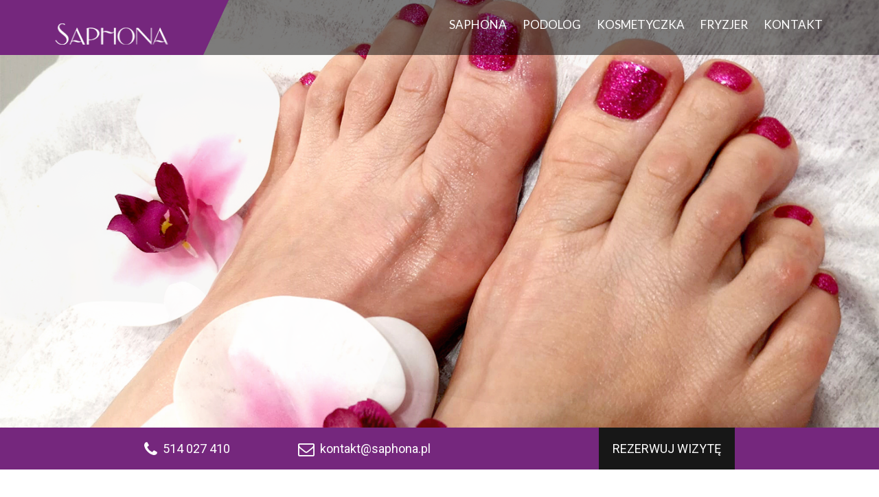

--- FILE ---
content_type: text/html; charset=UTF-8
request_url: http://saphona.pl/kosmetyki-ziaja-ziajapro_charminrose-laskarza-poznan-krem-balsam-higiena-modelujace/
body_size: 18664
content:
 <!DOCTYPE html>
<html lang="pl-PL">
<head>
<meta charset="UTF-8">
<meta name="viewport" content="width=device-width">
<link rel="profile" href="http://gmpg.org/xfn/11">
<link rel="pingback" href="http://saphona.pl/xmlrpc.php">
<meta name='robots' content='index, follow, max-image-preview:large, max-snippet:-1, max-video-preview:-1' />

	<!-- This site is optimized with the Yoast SEO plugin v20.6 - https://yoast.com/wordpress/plugins/seo/ -->
	<title>Kosmetyki - SAPHONA</title>
	<link rel="canonical" href="https://saphona.pl/kosmetyki-ziaja-ziajapro_charminrose-laskarza-poznan-krem-balsam-higiena-modelujace/" />
	<meta property="og:locale" content="pl_PL" />
	<meta property="og:type" content="article" />
	<meta property="og:title" content="Kosmetyki - SAPHONA" />
	<meta property="og:description" content="CHARMIN ROSE CHARMINE ROSE® jest polską marką, istniejącą na rynku europejskim od 1989 roku. Nasze kosmetyki tworzymy z pasją w oparciu o własne receptury, które oparte są na naturalnych składnikach oraz technologicznych osiągnięciach współczesnej kosmetologii. Zapraszamy do zapoznania się z zabiegami dostępnymi w naszym salonie kosmetycznym, dla każdej osoby, typu cery czy dolegliwości dobierzemy odpowiedni [&hellip;]" />
	<meta property="og:url" content="https://saphona.pl/kosmetyki-ziaja-ziajapro_charminrose-laskarza-poznan-krem-balsam-higiena-modelujace/" />
	<meta property="og:site_name" content="SAPHONA" />
	<meta property="article:modified_time" content="2017-01-24T17:30:17+00:00" />
	<meta property="og:image" content="https://saphona.pl/wp-content/uploads/2014/03/GH0931_hydrocream_50-750x750.jpg" />
	<meta name="twitter:card" content="summary_large_image" />
	<meta name="twitter:label1" content="Szacowany czas czytania" />
	<meta name="twitter:data1" content="8 minut" />
	<script type="application/ld+json" class="yoast-schema-graph">{"@context":"https://schema.org","@graph":[{"@type":"WebPage","@id":"https://saphona.pl/kosmetyki-ziaja-ziajapro_charminrose-laskarza-poznan-krem-balsam-higiena-modelujace/","url":"https://saphona.pl/kosmetyki-ziaja-ziajapro_charminrose-laskarza-poznan-krem-balsam-higiena-modelujace/","name":"Kosmetyki - SAPHONA","isPartOf":{"@id":"https://saphona.pl/#website"},"primaryImageOfPage":{"@id":"https://saphona.pl/kosmetyki-ziaja-ziajapro_charminrose-laskarza-poznan-krem-balsam-higiena-modelujace/#primaryimage"},"image":{"@id":"https://saphona.pl/kosmetyki-ziaja-ziajapro_charminrose-laskarza-poznan-krem-balsam-higiena-modelujace/#primaryimage"},"thumbnailUrl":"http://saphona.pl/wp-content/uploads/2014/05/charmine_rose_logo_366x155.jpg","datePublished":"2014-03-28T07:48:59+00:00","dateModified":"2017-01-24T17:30:17+00:00","breadcrumb":{"@id":"https://saphona.pl/kosmetyki-ziaja-ziajapro_charminrose-laskarza-poznan-krem-balsam-higiena-modelujace/#breadcrumb"},"inLanguage":"pl-PL","potentialAction":[{"@type":"ReadAction","target":["https://saphona.pl/kosmetyki-ziaja-ziajapro_charminrose-laskarza-poznan-krem-balsam-higiena-modelujace/"]}]},{"@type":"ImageObject","inLanguage":"pl-PL","@id":"https://saphona.pl/kosmetyki-ziaja-ziajapro_charminrose-laskarza-poznan-krem-balsam-higiena-modelujace/#primaryimage","url":"http://saphona.pl/wp-content/uploads/2014/05/charmine_rose_logo_366x155.jpg","contentUrl":"http://saphona.pl/wp-content/uploads/2014/05/charmine_rose_logo_366x155.jpg","width":366,"height":155},{"@type":"BreadcrumbList","@id":"https://saphona.pl/kosmetyki-ziaja-ziajapro_charminrose-laskarza-poznan-krem-balsam-higiena-modelujace/#breadcrumb","itemListElement":[{"@type":"ListItem","position":1,"name":"Strona główna","item":"https://saphona.pl/"},{"@type":"ListItem","position":2,"name":"Kosmetyki"}]},{"@type":"WebSite","@id":"https://saphona.pl/#website","url":"https://saphona.pl/","name":"SAPHONA","description":"kosmetyczka i podolog w Poznaniu","publisher":{"@id":"https://saphona.pl/#organization"},"potentialAction":[{"@type":"SearchAction","target":{"@type":"EntryPoint","urlTemplate":"https://saphona.pl/?s={search_term_string}"},"query-input":"required name=search_term_string"}],"inLanguage":"pl-PL"},{"@type":"Organization","@id":"https://saphona.pl/#organization","name":"SAPHONA","url":"https://saphona.pl/","logo":{"@type":"ImageObject","inLanguage":"pl-PL","@id":"https://saphona.pl/#/schema/logo/image/","url":"http://saphona.pl/wp-content/uploads/2025/04/cropped-cropped-cropped-logo_napis_white_saphona-3.png","contentUrl":"http://saphona.pl/wp-content/uploads/2025/04/cropped-cropped-cropped-logo_napis_white_saphona-3.png","width":240,"height":74,"caption":"SAPHONA"},"image":{"@id":"https://saphona.pl/#/schema/logo/image/"}}]}</script>
	<!-- / Yoast SEO plugin. -->


<link rel='dns-prefetch' href='//fonts.googleapis.com' />
<link rel="alternate" type="application/rss+xml" title="SAPHONA &raquo; Kanał z wpisami" href="http://saphona.pl/feed/" />
<link rel="alternate" type="application/rss+xml" title="SAPHONA &raquo; Kanał z komentarzami" href="http://saphona.pl/comments/feed/" />
<script id="wpp-js" src="http://saphona.pl/wp-content/plugins/wordpress-popular-posts/assets/js/wpp.min.js?ver=7.3.1" data-sampling="0" data-sampling-rate="100" data-api-url="http://saphona.pl/wp-json/wordpress-popular-posts" data-post-id="24" data-token="644fc90e8b" data-lang="0" data-debug="0" type="text/javascript"></script>
<script type="text/javascript">
window._wpemojiSettings = {"baseUrl":"https:\/\/s.w.org\/images\/core\/emoji\/14.0.0\/72x72\/","ext":".png","svgUrl":"https:\/\/s.w.org\/images\/core\/emoji\/14.0.0\/svg\/","svgExt":".svg","source":{"concatemoji":"http:\/\/saphona.pl\/wp-includes\/js\/wp-emoji-release.min.js?ver=6.2.8"}};
/*! This file is auto-generated */
!function(e,a,t){var n,r,o,i=a.createElement("canvas"),p=i.getContext&&i.getContext("2d");function s(e,t){p.clearRect(0,0,i.width,i.height),p.fillText(e,0,0);e=i.toDataURL();return p.clearRect(0,0,i.width,i.height),p.fillText(t,0,0),e===i.toDataURL()}function c(e){var t=a.createElement("script");t.src=e,t.defer=t.type="text/javascript",a.getElementsByTagName("head")[0].appendChild(t)}for(o=Array("flag","emoji"),t.supports={everything:!0,everythingExceptFlag:!0},r=0;r<o.length;r++)t.supports[o[r]]=function(e){if(p&&p.fillText)switch(p.textBaseline="top",p.font="600 32px Arial",e){case"flag":return s("\ud83c\udff3\ufe0f\u200d\u26a7\ufe0f","\ud83c\udff3\ufe0f\u200b\u26a7\ufe0f")?!1:!s("\ud83c\uddfa\ud83c\uddf3","\ud83c\uddfa\u200b\ud83c\uddf3")&&!s("\ud83c\udff4\udb40\udc67\udb40\udc62\udb40\udc65\udb40\udc6e\udb40\udc67\udb40\udc7f","\ud83c\udff4\u200b\udb40\udc67\u200b\udb40\udc62\u200b\udb40\udc65\u200b\udb40\udc6e\u200b\udb40\udc67\u200b\udb40\udc7f");case"emoji":return!s("\ud83e\udef1\ud83c\udffb\u200d\ud83e\udef2\ud83c\udfff","\ud83e\udef1\ud83c\udffb\u200b\ud83e\udef2\ud83c\udfff")}return!1}(o[r]),t.supports.everything=t.supports.everything&&t.supports[o[r]],"flag"!==o[r]&&(t.supports.everythingExceptFlag=t.supports.everythingExceptFlag&&t.supports[o[r]]);t.supports.everythingExceptFlag=t.supports.everythingExceptFlag&&!t.supports.flag,t.DOMReady=!1,t.readyCallback=function(){t.DOMReady=!0},t.supports.everything||(n=function(){t.readyCallback()},a.addEventListener?(a.addEventListener("DOMContentLoaded",n,!1),e.addEventListener("load",n,!1)):(e.attachEvent("onload",n),a.attachEvent("onreadystatechange",function(){"complete"===a.readyState&&t.readyCallback()})),(e=t.source||{}).concatemoji?c(e.concatemoji):e.wpemoji&&e.twemoji&&(c(e.twemoji),c(e.wpemoji)))}(window,document,window._wpemojiSettings);
</script>
<style type="text/css">
img.wp-smiley,
img.emoji {
	display: inline !important;
	border: none !important;
	box-shadow: none !important;
	height: 1em !important;
	width: 1em !important;
	margin: 0 0.07em !important;
	vertical-align: -0.1em !important;
	background: none !important;
	padding: 0 !important;
}
</style>
	
<link rel='stylesheet' id='wp-block-library-css' href='http://saphona.pl/wp-includes/css/dist/block-library/style.min.css?ver=6.2.8' type='text/css' media='all' />
<link rel='stylesheet' id='wpzoom-social-icons-block-style-css' href='http://saphona.pl/wp-content/plugins/social-icons-widget-by-wpzoom/block/dist/style-wpzoom-social-icons.css?ver=4.5.1' type='text/css' media='all' />
<link rel='stylesheet' id='classic-theme-styles-css' href='http://saphona.pl/wp-includes/css/classic-themes.min.css?ver=6.2.8' type='text/css' media='all' />
<style id='global-styles-inline-css' type='text/css'>
body{--wp--preset--color--black: #000000;--wp--preset--color--cyan-bluish-gray: #abb8c3;--wp--preset--color--white: #ffffff;--wp--preset--color--pale-pink: #f78da7;--wp--preset--color--vivid-red: #cf2e2e;--wp--preset--color--luminous-vivid-orange: #ff6900;--wp--preset--color--luminous-vivid-amber: #fcb900;--wp--preset--color--light-green-cyan: #7bdcb5;--wp--preset--color--vivid-green-cyan: #00d084;--wp--preset--color--pale-cyan-blue: #8ed1fc;--wp--preset--color--vivid-cyan-blue: #0693e3;--wp--preset--color--vivid-purple: #9b51e0;--wp--preset--gradient--vivid-cyan-blue-to-vivid-purple: linear-gradient(135deg,rgba(6,147,227,1) 0%,rgb(155,81,224) 100%);--wp--preset--gradient--light-green-cyan-to-vivid-green-cyan: linear-gradient(135deg,rgb(122,220,180) 0%,rgb(0,208,130) 100%);--wp--preset--gradient--luminous-vivid-amber-to-luminous-vivid-orange: linear-gradient(135deg,rgba(252,185,0,1) 0%,rgba(255,105,0,1) 100%);--wp--preset--gradient--luminous-vivid-orange-to-vivid-red: linear-gradient(135deg,rgba(255,105,0,1) 0%,rgb(207,46,46) 100%);--wp--preset--gradient--very-light-gray-to-cyan-bluish-gray: linear-gradient(135deg,rgb(238,238,238) 0%,rgb(169,184,195) 100%);--wp--preset--gradient--cool-to-warm-spectrum: linear-gradient(135deg,rgb(74,234,220) 0%,rgb(151,120,209) 20%,rgb(207,42,186) 40%,rgb(238,44,130) 60%,rgb(251,105,98) 80%,rgb(254,248,76) 100%);--wp--preset--gradient--blush-light-purple: linear-gradient(135deg,rgb(255,206,236) 0%,rgb(152,150,240) 100%);--wp--preset--gradient--blush-bordeaux: linear-gradient(135deg,rgb(254,205,165) 0%,rgb(254,45,45) 50%,rgb(107,0,62) 100%);--wp--preset--gradient--luminous-dusk: linear-gradient(135deg,rgb(255,203,112) 0%,rgb(199,81,192) 50%,rgb(65,88,208) 100%);--wp--preset--gradient--pale-ocean: linear-gradient(135deg,rgb(255,245,203) 0%,rgb(182,227,212) 50%,rgb(51,167,181) 100%);--wp--preset--gradient--electric-grass: linear-gradient(135deg,rgb(202,248,128) 0%,rgb(113,206,126) 100%);--wp--preset--gradient--midnight: linear-gradient(135deg,rgb(2,3,129) 0%,rgb(40,116,252) 100%);--wp--preset--duotone--dark-grayscale: url('#wp-duotone-dark-grayscale');--wp--preset--duotone--grayscale: url('#wp-duotone-grayscale');--wp--preset--duotone--purple-yellow: url('#wp-duotone-purple-yellow');--wp--preset--duotone--blue-red: url('#wp-duotone-blue-red');--wp--preset--duotone--midnight: url('#wp-duotone-midnight');--wp--preset--duotone--magenta-yellow: url('#wp-duotone-magenta-yellow');--wp--preset--duotone--purple-green: url('#wp-duotone-purple-green');--wp--preset--duotone--blue-orange: url('#wp-duotone-blue-orange');--wp--preset--font-size--small: 13px;--wp--preset--font-size--medium: 20px;--wp--preset--font-size--large: 36px;--wp--preset--font-size--x-large: 42px;--wp--preset--spacing--20: 0.44rem;--wp--preset--spacing--30: 0.67rem;--wp--preset--spacing--40: 1rem;--wp--preset--spacing--50: 1.5rem;--wp--preset--spacing--60: 2.25rem;--wp--preset--spacing--70: 3.38rem;--wp--preset--spacing--80: 5.06rem;--wp--preset--shadow--natural: 6px 6px 9px rgba(0, 0, 0, 0.2);--wp--preset--shadow--deep: 12px 12px 50px rgba(0, 0, 0, 0.4);--wp--preset--shadow--sharp: 6px 6px 0px rgba(0, 0, 0, 0.2);--wp--preset--shadow--outlined: 6px 6px 0px -3px rgba(255, 255, 255, 1), 6px 6px rgba(0, 0, 0, 1);--wp--preset--shadow--crisp: 6px 6px 0px rgba(0, 0, 0, 1);}:where(.is-layout-flex){gap: 0.5em;}body .is-layout-flow > .alignleft{float: left;margin-inline-start: 0;margin-inline-end: 2em;}body .is-layout-flow > .alignright{float: right;margin-inline-start: 2em;margin-inline-end: 0;}body .is-layout-flow > .aligncenter{margin-left: auto !important;margin-right: auto !important;}body .is-layout-constrained > .alignleft{float: left;margin-inline-start: 0;margin-inline-end: 2em;}body .is-layout-constrained > .alignright{float: right;margin-inline-start: 2em;margin-inline-end: 0;}body .is-layout-constrained > .aligncenter{margin-left: auto !important;margin-right: auto !important;}body .is-layout-constrained > :where(:not(.alignleft):not(.alignright):not(.alignfull)){max-width: var(--wp--style--global--content-size);margin-left: auto !important;margin-right: auto !important;}body .is-layout-constrained > .alignwide{max-width: var(--wp--style--global--wide-size);}body .is-layout-flex{display: flex;}body .is-layout-flex{flex-wrap: wrap;align-items: center;}body .is-layout-flex > *{margin: 0;}:where(.wp-block-columns.is-layout-flex){gap: 2em;}.has-black-color{color: var(--wp--preset--color--black) !important;}.has-cyan-bluish-gray-color{color: var(--wp--preset--color--cyan-bluish-gray) !important;}.has-white-color{color: var(--wp--preset--color--white) !important;}.has-pale-pink-color{color: var(--wp--preset--color--pale-pink) !important;}.has-vivid-red-color{color: var(--wp--preset--color--vivid-red) !important;}.has-luminous-vivid-orange-color{color: var(--wp--preset--color--luminous-vivid-orange) !important;}.has-luminous-vivid-amber-color{color: var(--wp--preset--color--luminous-vivid-amber) !important;}.has-light-green-cyan-color{color: var(--wp--preset--color--light-green-cyan) !important;}.has-vivid-green-cyan-color{color: var(--wp--preset--color--vivid-green-cyan) !important;}.has-pale-cyan-blue-color{color: var(--wp--preset--color--pale-cyan-blue) !important;}.has-vivid-cyan-blue-color{color: var(--wp--preset--color--vivid-cyan-blue) !important;}.has-vivid-purple-color{color: var(--wp--preset--color--vivid-purple) !important;}.has-black-background-color{background-color: var(--wp--preset--color--black) !important;}.has-cyan-bluish-gray-background-color{background-color: var(--wp--preset--color--cyan-bluish-gray) !important;}.has-white-background-color{background-color: var(--wp--preset--color--white) !important;}.has-pale-pink-background-color{background-color: var(--wp--preset--color--pale-pink) !important;}.has-vivid-red-background-color{background-color: var(--wp--preset--color--vivid-red) !important;}.has-luminous-vivid-orange-background-color{background-color: var(--wp--preset--color--luminous-vivid-orange) !important;}.has-luminous-vivid-amber-background-color{background-color: var(--wp--preset--color--luminous-vivid-amber) !important;}.has-light-green-cyan-background-color{background-color: var(--wp--preset--color--light-green-cyan) !important;}.has-vivid-green-cyan-background-color{background-color: var(--wp--preset--color--vivid-green-cyan) !important;}.has-pale-cyan-blue-background-color{background-color: var(--wp--preset--color--pale-cyan-blue) !important;}.has-vivid-cyan-blue-background-color{background-color: var(--wp--preset--color--vivid-cyan-blue) !important;}.has-vivid-purple-background-color{background-color: var(--wp--preset--color--vivid-purple) !important;}.has-black-border-color{border-color: var(--wp--preset--color--black) !important;}.has-cyan-bluish-gray-border-color{border-color: var(--wp--preset--color--cyan-bluish-gray) !important;}.has-white-border-color{border-color: var(--wp--preset--color--white) !important;}.has-pale-pink-border-color{border-color: var(--wp--preset--color--pale-pink) !important;}.has-vivid-red-border-color{border-color: var(--wp--preset--color--vivid-red) !important;}.has-luminous-vivid-orange-border-color{border-color: var(--wp--preset--color--luminous-vivid-orange) !important;}.has-luminous-vivid-amber-border-color{border-color: var(--wp--preset--color--luminous-vivid-amber) !important;}.has-light-green-cyan-border-color{border-color: var(--wp--preset--color--light-green-cyan) !important;}.has-vivid-green-cyan-border-color{border-color: var(--wp--preset--color--vivid-green-cyan) !important;}.has-pale-cyan-blue-border-color{border-color: var(--wp--preset--color--pale-cyan-blue) !important;}.has-vivid-cyan-blue-border-color{border-color: var(--wp--preset--color--vivid-cyan-blue) !important;}.has-vivid-purple-border-color{border-color: var(--wp--preset--color--vivid-purple) !important;}.has-vivid-cyan-blue-to-vivid-purple-gradient-background{background: var(--wp--preset--gradient--vivid-cyan-blue-to-vivid-purple) !important;}.has-light-green-cyan-to-vivid-green-cyan-gradient-background{background: var(--wp--preset--gradient--light-green-cyan-to-vivid-green-cyan) !important;}.has-luminous-vivid-amber-to-luminous-vivid-orange-gradient-background{background: var(--wp--preset--gradient--luminous-vivid-amber-to-luminous-vivid-orange) !important;}.has-luminous-vivid-orange-to-vivid-red-gradient-background{background: var(--wp--preset--gradient--luminous-vivid-orange-to-vivid-red) !important;}.has-very-light-gray-to-cyan-bluish-gray-gradient-background{background: var(--wp--preset--gradient--very-light-gray-to-cyan-bluish-gray) !important;}.has-cool-to-warm-spectrum-gradient-background{background: var(--wp--preset--gradient--cool-to-warm-spectrum) !important;}.has-blush-light-purple-gradient-background{background: var(--wp--preset--gradient--blush-light-purple) !important;}.has-blush-bordeaux-gradient-background{background: var(--wp--preset--gradient--blush-bordeaux) !important;}.has-luminous-dusk-gradient-background{background: var(--wp--preset--gradient--luminous-dusk) !important;}.has-pale-ocean-gradient-background{background: var(--wp--preset--gradient--pale-ocean) !important;}.has-electric-grass-gradient-background{background: var(--wp--preset--gradient--electric-grass) !important;}.has-midnight-gradient-background{background: var(--wp--preset--gradient--midnight) !important;}.has-small-font-size{font-size: var(--wp--preset--font-size--small) !important;}.has-medium-font-size{font-size: var(--wp--preset--font-size--medium) !important;}.has-large-font-size{font-size: var(--wp--preset--font-size--large) !important;}.has-x-large-font-size{font-size: var(--wp--preset--font-size--x-large) !important;}
.wp-block-navigation a:where(:not(.wp-element-button)){color: inherit;}
:where(.wp-block-columns.is-layout-flex){gap: 2em;}
.wp-block-pullquote{font-size: 1.5em;line-height: 1.6;}
</style>
<link rel='stylesheet' id='contact-form-7-css' href='http://saphona.pl/wp-content/plugins/contact-form-7/includes/css/styles.css?ver=5.7.6' type='text/css' media='all' />
<link rel='stylesheet' id='wordpress-popular-posts-css-css' href='http://saphona.pl/wp-content/plugins/wordpress-popular-posts/assets/css/wpp.css?ver=7.3.1' type='text/css' media='all' />
<link rel='stylesheet' id='hairstyle-font-css' href='//fonts.googleapis.com/css?family=Lato%3A300%2C400%7CRoboto%3A400%2C700%7CRoboto+Condensed%3A400%2C700&#038;ver=6.2.8' type='text/css' media='all' />
<link rel='stylesheet' id='bootstrap-css' href='http://saphona.pl/wp-content/themes/hairstyle/css/bootstrap.css?ver=6.2.8' type='text/css' media='all' />
<link rel='stylesheet' id='hairstyle-basic-style-css' href='http://saphona.pl/wp-content/themes/hairstyle/style.css?ver=6.2.8' type='text/css' media='all' />
<link rel='stylesheet' id='hairstyle-responsive-style-css' href='http://saphona.pl/wp-content/themes/hairstyle/css/theme-responsive.css?ver=6.2.8' type='text/css' media='all' />
<link rel='stylesheet' id='hairstyle-nivo-style-css' href='http://saphona.pl/wp-content/themes/hairstyle/css/nivo-slider.css?ver=6.2.8' type='text/css' media='all' />
<link rel='stylesheet' id='font-awesome-css' href='http://saphona.pl/wp-content/themes/hairstyle/css/font-awesome.css?ver=6.2.8' type='text/css' media='all' />
<link rel='stylesheet' id='wpzoom-social-icons-socicon-css' href='http://saphona.pl/wp-content/plugins/social-icons-widget-by-wpzoom/assets/css/wpzoom-socicon.css?ver=1747347131' type='text/css' media='all' />
<link rel='stylesheet' id='wpzoom-social-icons-genericons-css' href='http://saphona.pl/wp-content/plugins/social-icons-widget-by-wpzoom/assets/css/genericons.css?ver=1747347131' type='text/css' media='all' />
<link rel='stylesheet' id='wpzoom-social-icons-academicons-css' href='http://saphona.pl/wp-content/plugins/social-icons-widget-by-wpzoom/assets/css/academicons.min.css?ver=1747347131' type='text/css' media='all' />
<link rel='stylesheet' id='wpzoom-social-icons-font-awesome-3-css' href='http://saphona.pl/wp-content/plugins/social-icons-widget-by-wpzoom/assets/css/font-awesome-3.min.css?ver=1747347131' type='text/css' media='all' />
<link rel='stylesheet' id='dashicons-css' href='http://saphona.pl/wp-includes/css/dashicons.min.css?ver=6.2.8' type='text/css' media='all' />
<link rel='stylesheet' id='wpzoom-social-icons-styles-css' href='http://saphona.pl/wp-content/plugins/social-icons-widget-by-wpzoom/assets/css/wpzoom-social-icons-styles.css?ver=1747347131' type='text/css' media='all' />
<link rel='preload' as='font'  id='wpzoom-social-icons-font-academicons-woff2-css' href='http://saphona.pl/wp-content/plugins/social-icons-widget-by-wpzoom/assets/font/academicons.woff2?v=1.9.2'  type='font/woff2' crossorigin />
<link rel='preload' as='font'  id='wpzoom-social-icons-font-fontawesome-3-woff2-css' href='http://saphona.pl/wp-content/plugins/social-icons-widget-by-wpzoom/assets/font/fontawesome-webfont.woff2?v=4.7.0'  type='font/woff2' crossorigin />
<link rel='preload' as='font'  id='wpzoom-social-icons-font-genericons-woff-css' href='http://saphona.pl/wp-content/plugins/social-icons-widget-by-wpzoom/assets/font/Genericons.woff'  type='font/woff' crossorigin />
<link rel='preload' as='font'  id='wpzoom-social-icons-font-socicon-woff2-css' href='http://saphona.pl/wp-content/plugins/social-icons-widget-by-wpzoom/assets/font/socicon.woff2?v=4.5.1'  type='font/woff2' crossorigin />
<link rel='stylesheet' id='colorbox-css' href='http://saphona.pl/wp-content/plugins/lightbox-gallery/colorbox/example1/colorbox.css?ver=6.2.8' type='text/css' media='all' />
<script type='text/javascript' src='http://saphona.pl/wp-includes/js/jquery/jquery.min.js?ver=3.6.4' id='jquery-core-js'></script>
<script type='text/javascript' src='http://saphona.pl/wp-includes/js/jquery/jquery-migrate.min.js?ver=3.4.0' id='jquery-migrate-js'></script>
<script type='text/javascript' src='http://saphona.pl/wp-content/themes/hairstyle/js/jquery.nivo.slider.js?ver=6.2.8' id='hairstyle-nivo-slider-js'></script>
<script type='text/javascript' src='http://saphona.pl/wp-content/themes/hairstyle/js/bootstrap.js?ver=6.2.8' id='hairstyle-care_bootstrap-js'></script>
<script type='text/javascript' src='http://saphona.pl/wp-content/themes/hairstyle/js/custom.js?ver=6.2.8' id='hairstyle-customscripts-js'></script>
<link rel="https://api.w.org/" href="http://saphona.pl/wp-json/" /><link rel="alternate" type="application/json" href="http://saphona.pl/wp-json/wp/v2/pages/24" /><link rel="EditURI" type="application/rsd+xml" title="RSD" href="http://saphona.pl/xmlrpc.php?rsd" />
<link rel="wlwmanifest" type="application/wlwmanifest+xml" href="http://saphona.pl/wp-includes/wlwmanifest.xml" />
<meta name="generator" content="WordPress 6.2.8" />
<link rel='shortlink' href='http://saphona.pl/?p=24' />
<link rel="alternate" type="application/json+oembed" href="http://saphona.pl/wp-json/oembed/1.0/embed?url=http%3A%2F%2Fsaphona.pl%2Fkosmetyki-ziaja-ziajapro_charminrose-laskarza-poznan-krem-balsam-higiena-modelujace%2F" />
<link rel="alternate" type="text/xml+oembed" href="http://saphona.pl/wp-json/oembed/1.0/embed?url=http%3A%2F%2Fsaphona.pl%2Fkosmetyki-ziaja-ziajapro_charminrose-laskarza-poznan-krem-balsam-higiena-modelujace%2F&#038;format=xml" />
<link rel="stylesheet" type="text/css" href="http://saphona.pl/wp-content/plugins/lightbox-gallery/lightbox-gallery.css" />
            <style id="wpp-loading-animation-styles">@-webkit-keyframes bgslide{from{background-position-x:0}to{background-position-x:-200%}}@keyframes bgslide{from{background-position-x:0}to{background-position-x:-200%}}.wpp-widget-block-placeholder,.wpp-shortcode-placeholder{margin:0 auto;width:60px;height:3px;background:#dd3737;background:linear-gradient(90deg,#dd3737 0%,#571313 10%,#dd3737 100%);background-size:200% auto;border-radius:3px;-webkit-animation:bgslide 1s infinite linear;animation:bgslide 1s infinite linear}</style>
                    <style>
				a, 
				.tm_client strong,
				.postmeta a:hover,
				#sidebar ul li a:hover,
				.blog-post h3.entry-title,
				.woocommerce ul.products li.product .price,
				.main-nav ul li a:hover,
				.main-nav ul li a:hover{
					color:#75277d;
				}
				a.blog-more:hover,
				.nav-links .current, 
				.nav-links .current:hover
				#commentform input#submit,
				input.search-submit,
				.nivo-controlNav a.active,
				.blog-date .date,
				a.read-more,
				.contact-strip{
					background-color:#75277d;
				}
				#header .para-shaper{
					border-top:80px solid #75277d;
				}
				.para-foot-shaper{
					border-top:64px solid #75277d;
				}
		</style>
		<style type="text/css">
		
	</style>
	    <style type="text/css">
		.logo {
			margin: 0 auto 0 0;
		}

		.logo h1,
		.logo p{
			clip: rect(1px, 1px, 1px, 1px);
			position: absolute;
		}
    </style>
	
    <link rel="icon" href="http://saphona.pl/wp-content/uploads/2016/06/saphona_icon_500px-kopia-150x150.jpg" sizes="32x32" />
<link rel="icon" href="http://saphona.pl/wp-content/uploads/2016/06/saphona_icon_500px-kopia-300x300.jpg" sizes="192x192" />
<link rel="apple-touch-icon" href="http://saphona.pl/wp-content/uploads/2016/06/saphona_icon_500px-kopia-300x300.jpg" />
<meta name="msapplication-TileImage" content="http://saphona.pl/wp-content/uploads/2016/06/saphona_icon_500px-kopia-300x300.jpg" />
</head>

<body class="page-template-default page page-id-24 wp-custom-logo">

    <div class="slider-main">
                       <div id="slider" class="nivoSlider">
                	                <img src="http://saphona.pl/wp-content/uploads/2017/05/saphona_kosmetyczka_poznan_manicure_pielegnacja_spa_laskarza_5_001_www1.jpg" /><img src="http://saphona.pl/wp-content/uploads/2023/05/345026571_1272764223364144_4440487999101868682_n-1a.jpg" />                                </div>
                </div>
                <div class="clear"></div>        </div>
      </div><!-- slider -->
      
      <div class="contact-strip">
      		<div class="contact-align"><div class="call"><i class="fa fa-phone fa-lg"></i>&nbsp;&nbsp;514 027 410</div>
									   <div class="email"><i class="fa fa-envelope-o fa-lg"></i>&nbsp;&nbsp;<a href="mailto:kontakt@saphona.pl">kontakt@saphona.pl</a></div>
                                                                              <div class="appoint"><a href="http://saphona.pl/kontakt-saphona-salon-urody-poznan-nowe-miasto/">REZERWUJ WIZYTĘ</a></div>
                                                   </div><!-- contact-align -->
      </div><!-- contact-strip -->

		<div id="header">
        <div class="para-shaper">
        </div>
            <div class="container">	
            <div class="pos-handle">
				<div class="row">
                    <div class="col-md-3 col-sm-3">
						<div class="logo">
							<a href="http://saphona.pl/" class="custom-logo-link" rel="home"><img width="240" height="74" src="http://saphona.pl/wp-content/uploads/2025/04/cropped-cropped-cropped-logo_napis_white_saphona-3.png" class="custom-logo" alt="SAPHONA" decoding="async" /></a>						<h1><a href="http://saphona.pl/" rel="home">SAPHONA</a></h1>

											<p>kosmetyczka i podolog w Poznaniu</p>
											</div>
                    </div>
					<div class="col-md-9 col-sm-9">					
						<div class="toggle">
							<a class="toggleMenu" href="#">Menu</a>
						</div> 
						<div class="main-nav">
							<div class="menu-menu_1-container"><ul id="menu-menu_1" class="menu"><li id="menu-item-33" class="menu-item menu-item-type-custom menu-item-object-custom menu-item-home menu-item-has-children menu-item-33"><a href="http://saphona.pl">SAPHONA</a>
<ul class="sub-menu">
	<li id="menu-item-1040" class="menu-item menu-item-type-post_type menu-item-object-page menu-item-1040"><a href="http://saphona.pl/certyfikaty-i-dyplomy/">CERTYFIKATY I DYPLOMY</a></li>
	<li id="menu-item-23" class="menu-item menu-item-type-post_type menu-item-object-page menu-item-23"><a href="http://saphona.pl/salon-fryzjersko-kosmetyczny-saphona-poznan-nowe-miasto/">GALERIA</a></li>
</ul>
</li>
<li id="menu-item-1572" class="menu-item menu-item-type-post_type menu-item-object-page menu-item-1572"><a href="http://saphona.pl/podologia/">PODOLOG</a></li>
<li id="menu-item-8" class="menu-item menu-item-type-post_type menu-item-object-page menu-item-has-children menu-item-8"><a href="http://saphona.pl/kosmetyka-kosmetyczka-manicure-pedicure-laskarza-poznan-srodka-warszawska/">KOSMETYCZKA</a>
<ul class="sub-menu">
	<li id="menu-item-1175" class="menu-item menu-item-type-post_type menu-item-object-page menu-item-1175"><a href="http://saphona.pl/kosmetyka-kosmetyczka-manicure-pedicure-laskarza-poznan-srodka-warszawska/galeria-paznokci/">galeria paznokci</a></li>
</ul>
</li>
<li id="menu-item-1677" class="menu-item menu-item-type-post_type menu-item-object-page menu-item-1677"><a href="http://saphona.pl/fryzjer-strzyzenie-farbowanie-laskarza-poznan-srodka-warszawska/">FRYZJER</a></li>
<li id="menu-item-20" class="menu-item menu-item-type-post_type menu-item-object-page menu-item-20"><a href="http://saphona.pl/kontakt-saphona-salon-urody-poznan-nowe-miasto/">KONTAKT</a></li>
</ul></div>							
						</div>			
					</div>
				</div><!--row-->
                </div>
            </div><!--container-->               
		</div><!-- header -->
	
      <div class="main-container">
         
<div class="content-area">
    <div class="middle-align content_sidebar">
        <div class="site-main" id="sitemain">
			                
<article id="post-24" class="post-24 page type-page status-publish hentry">
	<header class="entry-header">
		<h1 class="entry-title">Kosmetyki</h1>
	</header><!-- .entry-header -->

	<div class="entry-content">
		<h2 style="text-align: justify;"><a href="http://saphona.pl/wp-content/uploads/2014/05/charmine_rose_logo_366x155.jpg" rel="lightbox"><img decoding="async" class="alignleft wp-image-157" src="http://saphona.pl/wp-content/uploads/2014/05/charmine_rose_logo_366x155.jpg" alt="Charmine_Rose_A_panton" width="300" height="127" srcset="http://saphona.pl/wp-content/uploads/2014/05/charmine_rose_logo_366x155.jpg 366w, http://saphona.pl/wp-content/uploads/2014/05/charmine_rose_logo_366x155-300x127.jpg 300w, http://saphona.pl/wp-content/uploads/2014/05/charmine_rose_logo_366x155-150x63.jpg 150w, http://saphona.pl/wp-content/uploads/2014/05/charmine_rose_logo_366x155-67x28.jpg 67w" sizes="(max-width: 300px) 100vw, 300px" /></a>CHARMIN ROSE</h2>
<p style="text-align: justify;">CHARMINE ROSE® jest polską marką, istniejącą na rynku europejskim od 1989 roku. Nasze kosmetyki tworzymy z pasją w oparciu o własne receptury, które oparte są na naturalnych składnikach oraz technologicznych osiągnięciach współczesnej kosmetologii. Zapraszamy do zapoznania się z zabiegami dostępnymi w naszym salonie kosmetycznym, dla każdej osoby, typu cery czy dolegliwości dobierzemy odpowiedni zestaw.</p>
<hr />
<h2 style="text-align: justify;"><a href="http://saphona.pl/wp-content/uploads/2014/03/ziaja_logo-kopia.jpg" rel="lightbox"><img decoding="async" loading="lazy" class="alignleft wp-image-197" src="http://saphona.pl/wp-content/uploads/2014/03/ziaja_logo-kopia.jpg" alt="ziaja_logo kopia" width="300" height="157" /></a>ZIAJA W POLSCE</h2>
<p style="text-align: justify;">Firma ZIAJA została założona w 1989 r. przez farmaceutów Aleksandrę i Zenona Ziaja. Udział kapitału polskiego wynosi 100%. Pierwsze kontakty handlowe były oparte na relacjach przyjacielskich, a odbiorcami produktów byli znajomi farmaceuci i właściciele aptek. Działalność firmy to produkcja farmaceutyków oraz wysokiej jakości kosmetyków pielęgnacyjnych. Dewizą naszej firmy jest troska o zdrowie i samopoczucie Klientów, co realizujemy oferując kosmetyki pielęgnacyjne oraz preparaty lecznicze, które łączą sprawdzone naukowo, naturalne składniki oraz nowoczesne technologie. Lojalność Klientów jest dla nas podstawową miarą sukcesu. Jest ona najważniejszym wyznacznikiem potwierdzającym jakość i skuteczność naszych preparatów oraz motywującym zespół pracowników firmy do nieustannego doskonalenia naszej oferty.</p>
<hr />
<h3 style="text-align: justify;">CHARMINE ROSE i ZIAJA W SALONIE SAPHONA</h3>
<p class="staticBlock SBNarrow" style="text-align: justify;">Nasz salon bazuje na kosmetykach firmy ZIAJA Pro i CHARMIN ROSE do pielęgnacji profesjonalnej. Zabiegi wykonywane w gabinecie różnią się od pielęgnacji w domowym zaciszu. W trakcie zabiegu, który trwa zdecydowanie dłużej, preparaty są głębiej dostarczane do tkanek skórnych, co daje lepsze efekty. Natomiast aby zwiększyć i przedłużyć ich działanie, warto stosować kuracje przeznaczone do domu. U nas możesz się poradzić i dobrać odpowiednie preparaty z linii PRO dla Twojego typu skóry oraz na wszelkie dolegliwości skórne. Wszystkie kosmetyki dostępne w salonie w bardzo atrakcyjnych cenach, o szczegóły zapytaj obsługę.</p>
<hr />
<h4 style="text-align: justify;">[ Charmine Rose ] Zabieg LIGHT-UP EYE TREATMENT</h4>
<p style="text-align: justify;"><img decoding="async" loading="lazy" class="alignleft wp-image-271" src="http://saphona.pl/wp-content/uploads/2014/03/zabiegi_na_twarz_salon_saphona_poznan_kosmetyka_003.jpg" alt="zabiegi_na_twarz_salon_saphona_poznan_kosmetyka_003" width="50" height="50" />Zbieg opracowany z myślą o problemach pojawiających się w okolicach oczu: cienie, przebarwienia, opuchnięcia. Kruchość naczyń włosowatych, mikrozatory w naczyniach włosowatych oraz wstrzymane płyny, to główne przyczyny powstawania tych zmian. Skrupulatnie dobrane składniki aktywne zabiegu poprawiają mikrocyrkulację i chemodynamikę krwi w naczyniach włosowatych, redukują cienie i worki pod oczami, usprawniają cyrkulację płynów. Zabieg wygładza także istniejące drobne zmarszczki mimiczne oraz uelastycznia skórę wokół oczu. Neutralizuje wolne rodniki i chroni przed szkodliwym wpływem środowiska. Bioaktywny zabieg na okolice oczu. Redukuje cienie, przebarwienia i opuchnięcia wokół oczu.</p>
<hr />
<h4>[ Charmine Rose ] Zabieg NAPINAJĄCO-WYGŁADZAJĄCY TENSE DNA</h4>
<p style="text-align: justify;"><a href="http://saphona.pl/wp-content/uploads/2014/03/zabiegi_na_twarz_salon_saphona_poznan_kosmetyka_005.jpg" rel="lightbox"><img decoding="async" loading="lazy" class="alignleft wp-image-273" src="http://saphona.pl/wp-content/uploads/2014/03/zabiegi_na_twarz_salon_saphona_poznan_kosmetyka_005.jpg" alt="zabiegi_na_twarz_salon_saphona_poznan_kosmetyka_005" width="50" height="50" /></a>Zabieg do pielęgnacji cery dojrzałej, tracącej elastyczność. Preparaty zawarte w zestawie działają ujędrniająco i nawilżająco. Poprawia kondycję skóry oraz jej odporność na szkodliwy wpływ czynników zewnętrznych. Łagodzi podrażnienia i wyrównuje koloryt skóry, nadając jej świeży i naturalny blask. Natychmiast po zabiegu skóra jest wygładzona, sprężysta i pełna życia.</p>
<hr />
<h4>[ Charmine Rose ] Zabieg DOTLENIAJĄCO-ROZŚWIETLAJĄCY O2 DNA</h4>
<p style="text-align: justify;"><a href="http://saphona.pl/wp-content/uploads/2014/03/zabiegi_na_twarz_salon_saphona_poznan_kosmetyka_001.jpg" rel="lightbox"><img decoding="async" loading="lazy" class="alignleft wp-image-269" src="http://saphona.pl/wp-content/uploads/2014/03/zabiegi_na_twarz_salon_saphona_poznan_kosmetyka_001.jpg" alt="zabiegi_na_twarz_salon_saphona_poznan_kosmetyka_001" width="50" height="50" /></a>Zabieg natychmiastowo przywracający skórze zdrowy wygląd. Poprawia mitochondrialne dotlenienie komórek i mikrokrążenie, a ponadto chroni DNA komórek przed szkodliwym wpływem czynników zewnętrznych. Rozświetla i przywraca zdrowy wygląd skórze. Zawarte w preparatach substancje aktywne bogate we flawonoidy pobudzają przemianę materii oraz regulują podział komórkowy.</p>
<hr />
<h4>[ Charmine Rose ] Zabieg WZMACNIAJĄCO-OBKURCZAJĄCY ROZSZERZONE NACZYNIA KRWIONOŚNE CALM DNA</h4>
<p style="text-align: justify;"><a href="http://saphona.pl/wp-content/uploads/2014/03/zabiegi_na_twarz_salon_saphona_poznan_kosmetyka_002.jpg" rel="lightbox"><img decoding="async" loading="lazy" class="alignleft wp-image-270" src="http://saphona.pl/wp-content/uploads/2014/03/zabiegi_na_twarz_salon_saphona_poznan_kosmetyka_002.jpg" alt="zabiegi_na_twarz_salon_saphona_poznan_kosmetyka_002" width="50" height="50" /></a>Zabieg dla cery dojrzałej z rozszerzonymi naczyniami krwionośnymi. Natychmiastowo uspakaja skórę skłonną do rumienia, łagodzi podrażnienia i wspomaga regenerację naskórka. Zawarte w preparatach substancje aktywne posiadają silne właściwości uszczelniające i ochronne naczynia krwionośne.</p>
<hr />
<h4 style="text-align: justify;">[ Charmine Rose ] Zabieg REGENERUJĄCO-STABILIZUJĄCY NORMA-SEBO DNA</h4>
<p style="text-align: justify;"><a href="http://saphona.pl/wp-content/uploads/2014/03/zabiegi_na_twarz_salon_saphona_poznan_kosmetyka_007.jpg" rel="lightbox"><img decoding="async" loading="lazy" class="alignleft wp-image-275" src="http://saphona.pl/wp-content/uploads/2014/03/zabiegi_na_twarz_salon_saphona_poznan_kosmetyka_007.jpg" alt="zabiegi_na_twarz_salon_saphona_poznan_kosmetyka_007" width="50" height="50" /></a>Zabieg dla cery dojrzałej z nadmierną produkcją sebum. Działa jednocześnie przeciwstarzeniowo i reguluje pracę gruczołów łojowych. Zmniejsza widoczność porów i świecenie skóry. Znacznie przyspiesza ziarninowanie uszkodzonego naskórka, łagodzi podrażnienia i wspomaga oczyszczanie skóry. Zabieg idealny także dla mężczyzn po 30 roku życia.</p>
<hr />
<h4 style="text-align: justify;">[ Charmine Rose ] Zabieg PRZECIWZMARSZCZKOWY ANTI-AGING DNA</h4>
<p style="text-align: justify;"><a href="http://saphona.pl/wp-content/uploads/2014/03/zabiegi_na_twarz_salon_saphona_poznan_kosmetyka_006.jpg" rel="lightbox"><img decoding="async" loading="lazy" class="alignleft wp-image-274" src="http://saphona.pl/wp-content/uploads/2014/03/zabiegi_na_twarz_salon_saphona_poznan_kosmetyka_006.jpg" alt="zabiegi_na_twarz_salon_saphona_poznan_kosmetyka_006" width="50" height="50" /></a>Zabieg dla skóry dojrzałej, tracącej prawidłowy owal twarzy, jędrność i blask. Działa silnie przeciwstarzeniowo, pobudza produkcję kolagenu i elastyny. Wzmacnia ściany naczyń krwionośnych i uspokaja skórę skłonną do rumienia (uderzenia gorąca). Natychmiastowo poprawia napięcie i jędrność, dodaje blasku i rozświetla. Idealny dla kobiet w okresie menopauzy.</p>
<hr />
<h4 style="text-align: justify;">BEST SELLERS &#8211; kosmetyki Charmine Rose</h4>

		<style type='text/css'>
			#gallery-1 {
				margin: auto;
			}
			#gallery-1 .gallery-item {
				float: left;
				margin-top: 10px;
				text-align: center;
				width: 16%;
			}
			#gallery-1 img {
				border: 2px solid #cfcfcf;
			}
			#gallery-1 .gallery-caption {
				margin-left: 0;
			}
		</style>
		<!-- see gallery_shortcode() in wp-includes/media.php -->
		<div id='gallery-1' class='gallery galleryid-24 gallery-columns-6 gallery-size-thumbnail gallery1'><script type="text/javascript">
// <![CDATA[
	jQuery(document).ready(function () {
		jQuery(".gallery1 a").attr("rel","gallery1");	
		jQuery('a[rel="gallery1"]').colorbox({maxWidth:"95%", maxHeight:"95%",title: function(){ return jQuery(this).children().attr("alt"); }, });
	});
// ]]&gt;
</script>
<dl class="gallery-item">
<dt class="gallery-icon">
<a href="http://saphona.pl/wp-content/uploads/2014/03/GH0931_hydrocream_50-750x750.jpg" title="Hydrocream HA-UREA - krem wielowarstwowo nawilżający" rel="gallery1"><img src="http://saphona.pl/wp-content/uploads/2014/03/GH0931_hydrocream_50-750x750.jpg" width="150" height="150" alt="Hydrocream HA-UREA - krem wielowarstwowo nawilżający" /></a>
</dt><dd class="gallery-caption" id="caption300"><span class="imagecaption">Hydrocream HA-UREA - krem wielowarstwowo nawilżający</span><br />
</dd></dl><dl class="gallery-item">
<dt class="gallery-icon">
<a href="http://saphona.pl/wp-content/uploads/2014/03/GH0514-750x750.jpg" title="Line Filler - aktywny korektor zmarszczek" rel="gallery1"><img src="http://saphona.pl/wp-content/uploads/2014/03/GH0514-750x750.jpg" width="150" height="150" alt="Line Filler - aktywny korektor zmarszczek" /></a>
</dt><dd class="gallery-caption" id="caption297"><span class="imagecaption">Line Filler - aktywny korektor zmarszczek</span><br />
</dd></dl><dl class="gallery-item">
<dt class="gallery-icon">
<a href="http://saphona.pl/wp-content/uploads/2014/03/GH0906_Active_Couperose_c_50-750x750.jpg" title="Active Couperose Cream - krem na rozszerzone naczynia krwionośne" rel="gallery1"><img src="http://saphona.pl/wp-content/uploads/2014/03/GH0906_Active_Couperose_c_50-750x750.jpg" width="150" height="150" alt="Active Couperose Cream - krem na rozszerzone naczynia krwionośne" /></a>
</dt><dd class="gallery-caption" id="caption298"><span class="imagecaption">Active Couperose Cream - krem na rozszerzone naczynia krwionośne</span><br />
</dd></dl><dl class="gallery-item">
<dt class="gallery-icon">
<a href="http://saphona.pl/wp-content/uploads/2014/03/GH0923_NCBS_acid_cream_50-750x750.jpg" title="NCBS ACID Cream - krem NCBS z kwasami" rel="gallery1"><img src="http://saphona.pl/wp-content/uploads/2014/03/GH0923_NCBS_acid_cream_50-750x750.jpg" width="150" height="150" alt="NCBS ACID Cream - krem NCBS z kwasami" /></a>
</dt><dd class="gallery-caption" id="caption299"><span class="imagecaption">NCBS ACID Cream - krem NCBS z kwasami</span><br />
</dd></dl><dl class="gallery-item">
<dt class="gallery-icon">
<a href="http://saphona.pl/wp-content/uploads/2014/03/Satine_cream50-750x750.jpg" title="Satine Cream - krem satynowy" rel="gallery1"><img src="http://saphona.pl/wp-content/uploads/2014/03/Satine_cream50-750x750.jpg" width="150" height="150" alt="Satine Cream - krem satynowy" /></a>
</dt><dd class="gallery-caption" id="caption302"><span class="imagecaption">Satine Cream - krem satynowy</span><br />
</dd></dl><dl class="gallery-item">
<dt class="gallery-icon">
<a href="http://saphona.pl/wp-content/uploads/2014/03/GH1405_Hot_Jamaica_lotion_200-750x750.jpg" title="Hot Jamaica Lotion - balsam antycellulitowy" rel="gallery1"><img src="http://saphona.pl/wp-content/uploads/2014/03/GH1405_Hot_Jamaica_lotion_200-750x750.jpg" width="150" height="150" alt="Hot Jamaica Lotion - balsam antycellulitowy" /></a>
</dt><dd class="gallery-caption" id="caption301"><span class="imagecaption">Hot Jamaica Lotion - balsam antycellulitowy</span><br />
</dd></dl><br style="clear: both" />
		</div>

<hr />
<h4 class="staticBlock SBNarrow"><span style="color: #008000;">[ ZIAJA PRO ] PROGRAM OCZYSZCZAJĄCY &#8211; CERA SUCHA I NORMALNA</span></h4>
<p style="text-align: justify;"><strong>WSKAZANIA:</strong> Zabieg przeznaczony do cery suchej i normalnej. Do wrażliwej cery naczynkowej polecany jest specjalny program wzmacniający.<br />
<strong>CEL ZABIEGU:</strong> Dokładne oczyszczenie skóry. Intensywne nawilżenie naskórka. Skuteczne złagodzenie podrażnień.<br />
<strong>EFEKT ZABIEGU:</strong> Głęboko nawilżony i bardziej gładki naskórek. Zmniejszona skłonność do występowania podrażnień. Przywrócona witalność oraz zdrowy koloryt skóry.</p>
<hr />
<p style="text-align: justify;">
<h4 class="staticBlock SBNarrow"><span style="color: #008000;">[ ZIAJA PRO ] PROGRAM OCZYSZCZAJĄCY &#8211; CERA TŁUSTA I MIESZANA</span></h4>
<p style="text-align: justify;"><strong>WSKAZANIA:</strong> Zabieg przeznaczony do cery tłustej i mieszanej, podatnej na tworzenie się wyprysków i zaskórników, z rozszerzonymi porami oraz skłonnością do świecenia się. Do wrażliwej cery naczynkowej polecany jest specjalny program wzmacniający.<br />
<strong>CEL ZABIEGU:</strong> Dokładne oczyszczenie skóry. Odblokowanie i zamknięcie rozszerzonych porów. Normalizacja pracy gruczołów łojowych.<br />
<strong>EFEKT ZABIEGU:</strong> Wyraźnie zmniejszona skłonność do tworzenia się wyprysków. Mniej przetłuszczająca się skóra z widocznie zwężonymi porami. Aktywnie nawilżony i bardziej gładki naskórek.</p>
<hr />
<p style="text-align: justify;">
<h4 class="staticBlock SBNarrow"><span style="color: #00ff00;">[ ZIAJA PRO ] PROGRAM OCZYSZCZAJĄCY &#8211; CERA TRĄDZIKOWA</span></h4>
<p style="text-align: justify;"><strong>WSKAZANIA:</strong> Zabieg przeznaczony do cery trądzikowej, podatnej na tworzenie się wyprysków i zaskórników, z rozszerzonymi porami oraz do skóry z bliznami i zmianami potrądzikowymi. Zabieg polecany również na okolice dekoltu, skórę pleców i przedramiona.<br />
<strong>CEL ZABIEGU:</strong> Dokładne oczyszczenie skóry. Odblokowanie i zamknięcie rozszerzonych porów. Zmniejszenie blizn i zmian potrądzikowych.<br />
<strong>EFEKT ZABIEGU:</strong> Wyraźnie zmniejszona skłonność do tworzenia się wyprysków. Mniej przetłuszczająca się skóra z widocznie zwężonymi porami.</p>
<p style="text-align: justify;">
<h5 style="text-align: justify;">Przykładowe kosmetyki do ww zabiegów, szczegółowe informacje w salonie:</h5>

		<style type='text/css'>
			#gallery-2 {
				margin: auto;
			}
			#gallery-2 .gallery-item {
				float: left;
				margin-top: 10px;
				text-align: center;
				width: 16%;
			}
			#gallery-2 img {
				border: 2px solid #cfcfcf;
			}
			#gallery-2 .gallery-caption {
				margin-left: 0;
			}
		</style>
		<!-- see gallery_shortcode() in wp-includes/media.php -->
		<div id='gallery-2' class='gallery galleryid-24 gallery-columns-6 gallery-size-thumbnail gallery1'><script type="text/javascript">
// <![CDATA[
	jQuery(document).ready(function () {
		jQuery(".gallery1 a").attr("rel","gallery1");	
		jQuery('a[rel="gallery1"]').colorbox({maxWidth:"95%", maxHeight:"95%",title: function(){ return jQuery(this).children().attr("alt"); }, });
	});
// ]]&gt;
</script>
<dl class="gallery-item">
<dt class="gallery-icon">
<a href="http://saphona.pl/wp-content/uploads/2014/03/maska_zelowa_nawilzajaca_ziaja_pro_program_oczyszczajacy_cera_sucha_normalna_saphona_poznan1.jpg" title="maska żelowa nawilżająca" rel="gallery1"><img src="http://saphona.pl/wp-content/uploads/2014/03/maska_zelowa_nawilzajaca_ziaja_pro_program_oczyszczajacy_cera_sucha_normalna_saphona_poznan1.jpg" width="150" height="130" alt="maska żelowa nawilżająca" /></a>
</dt><dd class="gallery-caption" id="caption218"><span class="imagecaption">maska żelowa nawilżająca</span><br />
</dd></dl><dl class="gallery-item">
<dt class="gallery-icon">
<a href="http://saphona.pl/wp-content/uploads/2014/03/nawilzajaca_maska_algowa_zielona_ziaja_pro_program_oczyszczajacy_cera_sucha_normalna_saphona_poznan.jpg" title="maska algowa nawilżająca" rel="gallery1"><img src="http://saphona.pl/wp-content/uploads/2014/03/nawilzajaca_maska_algowa_zielona_ziaja_pro_program_oczyszczajacy_cera_sucha_normalna_saphona_poznan.jpg" width="150" height="130" alt="maska algowa nawilżająca" /></a>
</dt><dd class="gallery-caption" id="caption219"><span class="imagecaption">maska algowa nawilżająca</span><br />
</dd></dl><dl class="gallery-item">
<dt class="gallery-icon">
<a href="http://saphona.pl/wp-content/uploads/2014/03/kwas_hialuronowy_ziaja_pro_program_oczyszczajacy_cera_sucha_normalna_saphona_poznan.jpg" title="kwas hialuronowy w serum GAG " rel="gallery1"><img src="http://saphona.pl/wp-content/uploads/2014/03/kwas_hialuronowy_ziaja_pro_program_oczyszczajacy_cera_sucha_normalna_saphona_poznan.jpg" width="150" height="130" alt="kwas hialuronowy w serum GAG " /></a>
</dt><dd class="gallery-caption" id="caption216"><span class="imagecaption">kwas hialuronowy w serum GAG </span><br />
</dd></dl><dl class="gallery-item">
<dt class="gallery-icon">
<a href="http://saphona.pl/wp-content/uploads/2014/03/peeling_enzymatyczny_ziaja_pro_program_oczyszczajacy_cera_sucha_normalna_saphona_poznan.jpg" title="peeling enzymatyczny" rel="gallery1"><img src="http://saphona.pl/wp-content/uploads/2014/03/peeling_enzymatyczny_ziaja_pro_program_oczyszczajacy_cera_sucha_normalna_saphona_poznan.jpg" width="150" height="130" alt="peeling enzymatyczny" /></a>
</dt><dd class="gallery-caption" id="caption220"><span class="imagecaption">peeling enzymatyczny</span><br />
</dd></dl><dl class="gallery-item">
<dt class="gallery-icon">
<a href="http://saphona.pl/wp-content/uploads/2014/03/maska_dotleniajaca_glinka_czerwona_ziaja_pro_program_oczyszczajacy_cera_sucha_normalna_saphona_poznan.jpg" title="maska dotleniająca z glinką czerwoną" rel="gallery1"><img src="http://saphona.pl/wp-content/uploads/2014/03/maska_dotleniajaca_glinka_czerwona_ziaja_pro_program_oczyszczajacy_cera_sucha_normalna_saphona_poznan.jpg" width="150" height="130" alt="maska dotleniająca z glinką czerwoną" /></a>
</dt><dd class="gallery-caption" id="caption217"><span class="imagecaption">maska dotleniająca z glinką czerwoną</span><br />
</dd></dl><dl class="gallery-item">
<dt class="gallery-icon">
<a href="http://saphona.pl/wp-content/uploads/2014/03/dwufunkcyjny_plyn_micelarny_ziaja_pro_program_oczyszczajacy_cera_sucha_normalna_saphona_poznan.jpg" title="dwufunkcyjny płyn micelarny" rel="gallery1"><img src="http://saphona.pl/wp-content/uploads/2014/03/dwufunkcyjny_plyn_micelarny_ziaja_pro_program_oczyszczajacy_cera_sucha_normalna_saphona_poznan.jpg" width="150" height="130" alt="dwufunkcyjny płyn micelarny" /></a>
</dt><dd class="gallery-caption" id="caption215"><span class="imagecaption">dwufunkcyjny płyn micelarny</span><br />
</dd></dl><br style="clear: both" />
		</div>

<hr />
<h4 class="staticBlock SBNarrow"></h4>
<h4 class="staticBlock SBNarrow"><span style="color: #33cccc;">[ ZIAJA PRO ] PROGRAM WZMACNIAJĄCY &#8211; CERA NACZYNKOWA</span></h4>
<p style="text-align: justify;"><strong>WSKAZANIA:</strong> Zabieg przeznaczony do cery wrażliwej z rozszerzonymi naczynkami, często zaczerwienionej.<br />
<strong>CEL ZABIEGU:</strong> Skuteczne obkurczenie ścianek naczynek krwionośnych. Zmniejszenie widoczności teleangiektazji. Intensywne nawilżenie i aktywna regeneracja naskórka.<br />
<strong>EFEKT ZABIEGU:</strong> Wyraźnie wzmocnione ściany naczynek krwionośnych. Poprawiona ich elastyczność oraz zmniejszona skłonność do pękania. Złagodzone podrażnienia, bardziej gładki i lekko rozjaśniony naskórek.</p>
<p>&nbsp;</p>

		<style type='text/css'>
			#gallery-3 {
				margin: auto;
			}
			#gallery-3 .gallery-item {
				float: left;
				margin-top: 10px;
				text-align: center;
				width: 16%;
			}
			#gallery-3 img {
				border: 2px solid #cfcfcf;
			}
			#gallery-3 .gallery-caption {
				margin-left: 0;
			}
		</style>
		<!-- see gallery_shortcode() in wp-includes/media.php -->
		<div id='gallery-3' class='gallery galleryid-24 gallery-columns-6 gallery-size-thumbnail gallery1'><script type="text/javascript">
// <![CDATA[
	jQuery(document).ready(function () {
		jQuery(".gallery1 a").attr("rel","gallery1");	
		jQuery('a[rel="gallery1"]').colorbox({maxWidth:"95%", maxHeight:"95%",title: function(){ return jQuery(this).children().attr("alt"); }, });
	});
// ]]&gt;
</script>
<dl class="gallery-item">
<dt class="gallery-icon">
<a href="http://saphona.pl/wp-content/uploads/2014/03/krem_rozjasniajacy_ziaja_pro_saphona_poznan.jpg" title="krem rozjaśniający" rel="gallery1"><img src="http://saphona.pl/wp-content/uploads/2014/03/krem_rozjasniajacy_ziaja_pro_saphona_poznan.jpg" width="150" height="130" alt="krem rozjaśniający" /></a>
</dt><dd class="gallery-caption" id="caption230"><span class="imagecaption">krem rozjaśniający</span><br />
</dd></dl><dl class="gallery-item">
<dt class="gallery-icon">
<a href="http://saphona.pl/wp-content/uploads/2014/03/krem_lagodzacy_do_maazu_ziaja_pro_saphona_poznan.jpg" title="krem do masażu łagodzący " rel="gallery1"><img src="http://saphona.pl/wp-content/uploads/2014/03/krem_lagodzacy_do_maazu_ziaja_pro_saphona_poznan.jpg" width="150" height="130" alt="krem do masażu łagodzący " /></a>
</dt><dd class="gallery-caption" id="caption228"><span class="imagecaption">krem do masażu łagodzący </span><br />
</dd></dl><dl class="gallery-item">
<dt class="gallery-icon">
<a href="http://saphona.pl/wp-content/uploads/2014/03/krem_pod_oczy_ziaja_pro_saphona_poznan.jpg" title="krem pod oczy rozjaśniający" rel="gallery1"><img src="http://saphona.pl/wp-content/uploads/2014/03/krem_pod_oczy_ziaja_pro_saphona_poznan.jpg" width="150" height="130" alt="krem pod oczy rozjaśniający" /></a>
</dt><dd class="gallery-caption" id="caption229"><span class="imagecaption">krem pod oczy rozjaśniający</span><br />
</dd></dl><dl class="gallery-item">
<dt class="gallery-icon">
<a href="http://saphona.pl/wp-content/uploads/2014/03/mleczko_oczyszczajace_ziaja_pro_saphona_poznan.jpg" title="mleczko oczyszczające" rel="gallery1"><img src="http://saphona.pl/wp-content/uploads/2014/03/mleczko_oczyszczajace_ziaja_pro_saphona_poznan.jpg" width="150" height="130" alt="mleczko oczyszczające" /></a>
</dt><dd class="gallery-caption" id="caption231"><span class="imagecaption">mleczko oczyszczające</span><br />
</dd></dl><dl class="gallery-item">
<dt class="gallery-icon">
<a href="http://saphona.pl/wp-content/uploads/2014/03/tonik_ziaja_pro_saphona_poznan.jpg" title="tonik odświeżający" rel="gallery1"><img src="http://saphona.pl/wp-content/uploads/2014/03/tonik_ziaja_pro_saphona_poznan.jpg" width="150" height="130" alt="tonik odświeżający" /></a>
</dt><dd class="gallery-caption" id="caption233"><span class="imagecaption">tonik odświeżający</span><br />
</dd></dl><dl class="gallery-item">
<dt class="gallery-icon">
<a href="http://saphona.pl/wp-content/uploads/2014/03/serum_kojace_ziaja_pro_saphona_poznan.jpg" title="serum kojące z alantoiną i prowitaminą B5 do ultradźwięków" rel="gallery1"><img src="http://saphona.pl/wp-content/uploads/2014/03/serum_kojace_ziaja_pro_saphona_poznan.jpg" width="150" height="130" alt="serum kojące z alantoiną i prowitaminą B5 do ultradźwięków" /></a>
</dt><dd class="gallery-caption" id="caption232"><span class="imagecaption">serum kojące z alantoiną i prowitaminą B5 do ultradźwięków</span><br />
</dd></dl><br style="clear: both" />
		</div>

<hr />
<h3 class="staticBlock SBNarrow"></h3>
<h4 class="staticBlock SBNarrow"><span style="color: #33cccc;"><span style="color: #003366;">[ ZIAJA PRO ] PROGRAM NAPRAWCZY</span><br />
</span></h4>
<p style="text-align: justify;"><strong>WSKAZANIA:</strong> skóra bardzo sucha i odwodniona, skóra nadwrażliwa, skłonna do łuszczenia i pękania, polecana do wrażliwej, cienkiej i wiotkiej skóry wokół oczu, do profilaktyki przedwczesnego starzenia się skóry<br />
<strong>CEL ZABIEGU:</strong> jako kuracja wyciszająca podrażnienia, zaczerwienienia, zmiany potrądzikowe, jako kuracja równoważąca kondycję skóry po zabiegach: estetycznych, dermatologicznych i głębokiego złuszczania<br />
<strong>EFEKT ZABIEGU:</strong> skóra wyraźnie zregenerowana i odżywiona, wzmocnione funkcje podporowe skóry &#8211; elastyczność, jędrność i spoistość, doskonale miękki, odczuwalnie nawilżony i wygładzony naskórek, odmłodzony, zdrowy koloryt i młodzieńczy blask skóry</p>

		<style type='text/css'>
			#gallery-4 {
				margin: auto;
			}
			#gallery-4 .gallery-item {
				float: left;
				margin-top: 10px;
				text-align: center;
				width: 16%;
			}
			#gallery-4 img {
				border: 2px solid #cfcfcf;
			}
			#gallery-4 .gallery-caption {
				margin-left: 0;
			}
		</style>
		<!-- see gallery_shortcode() in wp-includes/media.php -->
		<div id='gallery-4' class='gallery galleryid-24 gallery-columns-6 gallery-size-thumbnail gallery1'><script type="text/javascript">
// <![CDATA[
	jQuery(document).ready(function () {
		jQuery(".gallery1 a").attr("rel","gallery1");	
		jQuery('a[rel="gallery1"]').colorbox({maxWidth:"95%", maxHeight:"95%",title: function(){ return jQuery(this).children().attr("alt"); }, });
	});
// ]]&gt;
</script>
<dl class="gallery-item">
<dt class="gallery-icon">
<a href="http://saphona.pl/wp-content/uploads/2014/03/maska_intensywnie_regenerujaca_ziaja_pro_saphona_poznan.jpg" title="maska intensywnie regenerująca z ceramidami " rel="gallery1"><img src="http://saphona.pl/wp-content/uploads/2014/03/maska_intensywnie_regenerujaca_ziaja_pro_saphona_poznan.jpg" width="150" height="130" alt="maska intensywnie regenerująca z ceramidami " /></a>
</dt><dd class="gallery-caption" id="caption238"><span class="imagecaption">maska intensywnie regenerująca z ceramidami </span><br />
</dd></dl><dl class="gallery-item">
<dt class="gallery-icon">
<a href="http://saphona.pl/wp-content/uploads/2014/03/krem_maska_do_skory_wokol_oczu_ziaja_pro_saphona_poznan.jpg" title="krem-maska do skóry wokół oczu z ceramidami" rel="gallery1"><img src="http://saphona.pl/wp-content/uploads/2014/03/krem_maska_do_skory_wokol_oczu_ziaja_pro_saphona_poznan.jpg" width="150" height="130" alt="krem-maska do skóry wokół oczu z ceramidami" /></a>
</dt><dd class="gallery-caption" id="caption237"><span class="imagecaption">krem-maska do skóry wokół oczu z ceramidami</span><br />
</dd></dl><dl class="gallery-item">
<dt class="gallery-icon">
<a href="http://saphona.pl/wp-content/uploads/2014/03/krem_do_masazu_z_ceramidami_ziaja_pro_saphona_poznan.jpg" title="krem do masażu z ceramidami " rel="gallery1"><img src="http://saphona.pl/wp-content/uploads/2014/03/krem_do_masazu_z_ceramidami_ziaja_pro_saphona_poznan.jpg" width="150" height="130" alt="krem do masażu z ceramidami " /></a>
</dt><dd class="gallery-caption" id="caption236"><span class="imagecaption">krem do masażu z ceramidami </span><br />
</dd></dl><dl class="gallery-item">
<dt class="gallery-icon">
<a href="http://saphona.pl/wp-content/uploads/2014/03/serum_z_ceramidami_ziaja_pro_saphona_poznan.jpg" title="serum do ultradźwięków z ceramidami " rel="gallery1"><img src="http://saphona.pl/wp-content/uploads/2014/03/serum_z_ceramidami_ziaja_pro_saphona_poznan.jpg" width="150" height="130" alt="serum do ultradźwięków z ceramidami " /></a>
</dt><dd class="gallery-caption" id="caption239"><span class="imagecaption">serum do ultradźwięków z ceramidami </span><br />
</dd></dl>
			<br style='clear: both' />
		</div>

<hr />
<h4 class="staticBlock SBNarrow"></h4>
<h4 class="staticBlock SBNarrow"><span style="color: #ff0000;">[ ZIAJA PRO ] PROGRAM PRZECIWZMARSZCZKOWY</span></h4>
<p style="text-align: justify;"><strong>WSKAZANIA:</strong> Zabieg przeznaczony do cery dojrzałej z widocznymi zmarszczkami, nadmiernie przesuszonej, szorstkiej, matowej i mało elastycznej. Do wrażliwej cery naczynkowej polecany jest specjalny program wzmacniający.<br />
<strong>CEL ZABIEGU: </strong>Stymulacja spowolnionych z wiekiem procesów zachodzących w skórze. Dotlenienie komórek skóry oraz wyraźne wygładzenie zmarszczek. Intensywne nawilżenie naskórka oraz głębszych warstw skóry. Rozjaśnienie przebarwień i poprawa kolorytu skóry.<br />
<strong>EFEKT ZABIEGU:</strong> Wyraźnie zmniejszona widoczność zmarszczek. Aktywnie zregenerowana i głęboko odżywiona skóra. Skutecznie poprawione napięcie oraz koloryt naskórka.</p>

		<style type='text/css'>
			#gallery-5 {
				margin: auto;
			}
			#gallery-5 .gallery-item {
				float: left;
				margin-top: 10px;
				text-align: center;
				width: 16%;
			}
			#gallery-5 img {
				border: 2px solid #cfcfcf;
			}
			#gallery-5 .gallery-caption {
				margin-left: 0;
			}
		</style>
		<!-- see gallery_shortcode() in wp-includes/media.php -->
		<div id='gallery-5' class='gallery galleryid-24 gallery-columns-6 gallery-size-thumbnail gallery1'><script type="text/javascript">
// <![CDATA[
	jQuery(document).ready(function () {
		jQuery(".gallery1 a").attr("rel","gallery1");	
		jQuery('a[rel="gallery1"]').colorbox({maxWidth:"95%", maxHeight:"95%",title: function(){ return jQuery(this).children().attr("alt"); }, });
	});
// ]]&gt;
</script>
<dl class="gallery-item">
<dt class="gallery-icon">
<a href="http://saphona.pl/wp-content/uploads/2014/03/krem_liftingujacy_ziaja_pro_saphona_poznan.jpg" title="krem liftingujący" rel="gallery1"><img src="http://saphona.pl/wp-content/uploads/2014/03/krem_liftingujacy_ziaja_pro_saphona_poznan.jpg" width="150" height="130" alt="krem liftingujący" /></a>
</dt><dd class="gallery-caption" id="caption242"><span class="imagecaption">krem liftingujący</span><br />
</dd></dl><dl class="gallery-item">
<dt class="gallery-icon">
<a href="http://saphona.pl/wp-content/uploads/2014/03/maska_regenerujaca_ziaja_pro_saphona_poznan.jpg" title="maska regenerująca " rel="gallery1"><img src="http://saphona.pl/wp-content/uploads/2014/03/maska_regenerujaca_ziaja_pro_saphona_poznan.jpg" width="150" height="130" alt="maska regenerująca " /></a>
</dt><dd class="gallery-caption" id="caption244"><span class="imagecaption">maska regenerująca </span><br />
</dd></dl><dl class="gallery-item">
<dt class="gallery-icon">
<a href="http://saphona.pl/wp-content/uploads/2014/03/krem_pod_oczy_liftingujacy_ziaja_pro_saphona_poznan.jpg" title="krem pod oczy liftingujący" rel="gallery1"><img src="http://saphona.pl/wp-content/uploads/2014/03/krem_pod_oczy_liftingujacy_ziaja_pro_saphona_poznan.jpg" width="150" height="130" alt="krem pod oczy liftingujący" /></a>
</dt><dd class="gallery-caption" id="caption243"><span class="imagecaption">krem pod oczy liftingujący</span><br />
</dd></dl><dl class="gallery-item">
<dt class="gallery-icon">
<a href="http://saphona.pl/wp-content/uploads/2014/03/tonik_odswiezajacy_bezalkoholowy_ziaja_pro_saphona_poznan.jpg" title="tonik odświeżający" rel="gallery1"><img src="http://saphona.pl/wp-content/uploads/2014/03/tonik_odswiezajacy_bezalkoholowy_ziaja_pro_saphona_poznan.jpg" width="150" height="130" alt="tonik odświeżający" /></a>
</dt><dd class="gallery-caption" id="caption246"><span class="imagecaption">tonik odświeżający</span><br />
</dd></dl><dl class="gallery-item">
<dt class="gallery-icon">
<a href="http://saphona.pl/wp-content/uploads/2014/03/eksfoliator_aha_ziaja_pro_saphona_poznan.jpg" title="eksfoliator AHA 35%" rel="gallery1"><img src="http://saphona.pl/wp-content/uploads/2014/03/eksfoliator_aha_ziaja_pro_saphona_poznan.jpg" width="150" height="130" alt="eksfoliator AHA 35%" /></a>
</dt><dd class="gallery-caption" id="caption241"><span class="imagecaption">eksfoliator AHA 35%</span><br />
</dd></dl><dl class="gallery-item">
<dt class="gallery-icon">
<a href="http://saphona.pl/wp-content/uploads/2014/03/serum_przeciw_zmarszczkom_ziaja_pro_saphona_poznan.jpg" title="serum przeciw zmarszczkom mikro-kolagenowe z kwasem ursolowym do ultradźwięków" rel="gallery1"><img src="http://saphona.pl/wp-content/uploads/2014/03/serum_przeciw_zmarszczkom_ziaja_pro_saphona_poznan.jpg" width="150" height="130" alt="serum przeciw zmarszczkom mikro-kolagenowe z kwasem ursolowym do ultradźwięków" /></a>
</dt><dd class="gallery-caption" id="caption245"><span class="imagecaption">serum przeciw zmarszczkom mikro-kolagenowe z kwasem ursolowym do ultradźwięków</span><br />
</dd></dl><br style="clear: both" />
		</div>

<hr />
<h3 class="staticBlock SBNarrow"></h3>
<h4 class="staticBlock SBNarrow"><span style="color: #ff9900;">[ ZIAJA PRO ] PROGRAM LIFTINGUJĄCY</span></h4>
<p style="text-align: justify;">Najnowszy program do pielęgnacji twarzy poszerzył ofertę specjalistycznych zabiegów przeznaczonych do skóry dojrzałej, z widocznymi zmarszczkami, nadmiernie przesuszonej, szorstkiej, matowej, zwiotczałej oraz mało elastycznej. Dzięki zawartości substancji liftingujących i przeciwzmarszczkowych o udowodnionej skuteczności, takich jak: proteiny long-lifting, kwas hialuronowy czy algi program gwarantuje natychmiastowy i długoterminowy lifting, poprawę elastyczności skóry oraz rewitalizację już od pierwszego zabiegu. Dodatkowo zawartość rozświetlającego pigmentu w recepturze preparatów programu, widocznie rozświetla skórę i nadaje jej promienny i świeży wygląd.</p>

		<style type='text/css'>
			#gallery-6 {
				margin: auto;
			}
			#gallery-6 .gallery-item {
				float: left;
				margin-top: 10px;
				text-align: center;
				width: 16%;
			}
			#gallery-6 img {
				border: 2px solid #cfcfcf;
			}
			#gallery-6 .gallery-caption {
				margin-left: 0;
			}
		</style>
		<!-- see gallery_shortcode() in wp-includes/media.php -->
		<div id='gallery-6' class='gallery galleryid-24 gallery-columns-6 gallery-size-thumbnail gallery1'><script type="text/javascript">
// <![CDATA[
	jQuery(document).ready(function () {
		jQuery(".gallery1 a").attr("rel","gallery1");	
		jQuery('a[rel="gallery1"]').colorbox({maxWidth:"95%", maxHeight:"95%",title: function(){ return jQuery(this).children().attr("alt"); }, });
	});
// ]]&gt;
</script>
<dl class="gallery-item">
<dt class="gallery-icon">
<a href="http://saphona.pl/wp-content/uploads/2014/03/ekspresowa_maska_liftingujaca_ziaja_pro_saphona_poznan.jpg" title="Ekspresowa maska liftingująco-rozświetlająca" rel="gallery1"><img src="http://saphona.pl/wp-content/uploads/2014/03/ekspresowa_maska_liftingujaca_ziaja_pro_saphona_poznan.jpg" width="150" height="130" alt="Ekspresowa maska liftingująco-rozświetlająca" /></a>
</dt><dd class="gallery-caption" id="caption252"><span class="imagecaption">Ekspresowa maska liftingująco-rozświetlająca</span><br />
</dd></dl><dl class="gallery-item">
<dt class="gallery-icon">
<a href="http://saphona.pl/wp-content/uploads/2014/03/maska_dotleniajaca_z_glinka_ziaja_pro_saphona_poznan.jpg" title="maska dotleniająca z glinką czerwoną " rel="gallery1"><img src="http://saphona.pl/wp-content/uploads/2014/03/maska_dotleniajaca_z_glinka_ziaja_pro_saphona_poznan.jpg" width="150" height="130" alt="maska dotleniająca z glinką czerwoną " /></a>
</dt><dd class="gallery-caption" id="caption255"><span class="imagecaption">maska dotleniająca z glinką czerwoną </span><br />
</dd></dl><dl class="gallery-item">
<dt class="gallery-icon">
<a href="http://saphona.pl/wp-content/uploads/2014/03/krem_do_masazu_liftingujacy_ziaja_pro_saphona_poznan.jpg" title="krem do masażu liftingująco-rozświetlający" rel="gallery1"><img src="http://saphona.pl/wp-content/uploads/2014/03/krem_do_masazu_liftingujacy_ziaja_pro_saphona_poznan.jpg" width="150" height="130" alt="krem do masażu liftingująco-rozświetlający" /></a>
</dt><dd class="gallery-caption" id="caption254"><span class="imagecaption">krem do masażu liftingująco-rozświetlający</span><br />
</dd></dl><dl class="gallery-item">
<dt class="gallery-icon">
<a href="http://saphona.pl/wp-content/uploads/2014/03/esencja_liftingujaco_rozswietlajaca_ziaja_pro_saphona_poznan.jpg" title="esencja liftingująco-rozświetlająca pod oczy i na okolice ust" rel="gallery1"><img src="http://saphona.pl/wp-content/uploads/2014/03/esencja_liftingujaco_rozswietlajaca_ziaja_pro_saphona_poznan.jpg" width="150" height="130" alt="esencja liftingująco-rozświetlająca pod oczy i na okolice ust" /></a>
</dt><dd class="gallery-caption" id="caption253"><span class="imagecaption">esencja liftingująco-rozświetlająca pod oczy i na okolice ust</span><br />
</dd></dl>
			<br style='clear: both' />
		</div>

<hr />
<h4 class="staticBlock SBNarrow"></h4>
<h4 class="staticBlock SBNarrow"><span style="color: #ff9900;"><span style="color: #333333;">[ ZIAJA PRO ] PROGRAM DO EKSFOLIACJI</span><br />
</span></h4>
<h4 style="text-align: justify;">EKSFOLIACJA AHA</h4>
<p style="text-align: justify;"><strong>WSKAZANIA:</strong> trądzik pospolity, cera tłusta, łojotokowa, przebarwienia skórne, blizny potrądzikowe, skóra dojrzała, zmęczona<br />
<strong>PRZECIWWSKAZANIA:</strong> podrażnienia, trądzik różowaty, stany ropne skóry, wyprysk (egzema), skóra z ubytkami (skaleczenia, otarcia)<br />
<strong>CEL ZABIEGU:</strong> wyraźne wygładzenie zmarszczek oraz intensywne nawilżenie naskórka i głębszych warstw skóry<br />
<strong>EFEKT ZABIEGU:</strong> skóra z widocznie zwężonymi porami, przebarwieniami i bliznami, skóra gładka i nawilżona</p>
<h4 style="text-align: justify;">PEELING Z MIKROGRANULKAMI</h4>
<p style="text-align: justify;"><strong>WSKAZANIA:</strong> rozszerzone pory, zaskórniki, skóra zwiotczała<br />
<strong>PRZECIWWSKAZANIA:</strong> trądzik w stanie ropnym, trądzik różowaty, skóra bardzo cienka i wrażliwa<br />
<strong>CEL ZABIEGU:</strong> dokładnie oczyszczenie skóry, odblokowanie rozszerzonych porów i usunięcie drobnych zaskórników<br />
<strong>EFEKT ZABIEGU:</strong> skóra oczyszczona, gładki naskórek, poprawa kolorytu skóry</p>
<h4 style="text-align: justify;">PEELING ENZYMATYCZNY</h4>
<p style="text-align: justify;"><strong>WSKAZANIA:</strong> skóra wrażliwa, skóra sucha, ze skłonnością do podrażnień, naczynkowa<br />
<strong>PRZECIWWSKAZANIA:</strong> trądzik różowaty, skóra z ubytkami (skaleczenia, otarcia)<br />
<strong>CEL ZABIEGU:</strong> wyraźne wygładzenie i intensywne nawilżenie naskórka<br />
<strong>EFEKT ZABIEGU:</strong> gładki naskórek, skóra rozjaśniona</p>
			</div><!-- .entry-content -->
	</article><!-- #post-## -->
                                    </div>
        <div id="sidebar" >
    
    <aside id="search-5" class="widget widget_search"><form role="search" method="get" class="search-form" action="http://saphona.pl/">
	<label>
				<input type="search" class="search-field" placeholder="wyszukaj na stronie..." value="" name="s">
	</label>
	<input type="submit" class="search-submit" value="SZUKAJ">
</form>
</aside>
		<aside id="recent-posts-3" class="widget widget_recent_entries">
		<h3 class="widget-title">Aktualności</h3>
		<ul>
											<li>
					<a href="http://saphona.pl/nowy-cennik-uslug/">Nowy cennik usług</a>
									</li>
											<li>
					<a href="http://saphona.pl/makijaz-permanentny/">Makijaż permanentny</a>
									</li>
											<li>
					<a href="http://saphona.pl/oczyszczanie-wodorowe-poznan-aqua-h2-beauty-nowe-zabiegi/">Oczyszczanie wodorowe</a>
									</li>
											<li>
					<a href="http://saphona.pl/saphona-juz-dziala/">Saphona już działa!</a>
									</li>
											<li>
					<a href="http://saphona.pl/najwazniejsze-zdrowie-koronawirus-poznan-covid19-coronavirus/">Najważniejsze zdrowie</a>
									</li>
					</ul>

		</aside><aside id="tag_cloud-5" class="widget widget_tag_cloud"><h3 class="widget-title">Tagi</h3><div class="tagcloud"><a href="http://saphona.pl/tag/charmine-rose/" class="tag-cloud-link tag-link-102 tag-link-position-1" style="font-size: 18.450704225352pt;" aria-label="charmine rose (26 elementów)">charmine rose</a>
<a href="http://saphona.pl/tag/charmine-rose-nowe-miasto/" class="tag-cloud-link tag-link-112 tag-link-position-2" style="font-size: 12.929577464789pt;" aria-label="charmine rose nowe miasto (13 elementów)">charmine rose nowe miasto</a>
<a href="http://saphona.pl/tag/charmine-rose-poznan/" class="tag-cloud-link tag-link-443 tag-link-position-3" style="font-size: 17.464788732394pt;" aria-label="charmine rose poznań (23 elementy)">charmine rose poznań</a>
<a href="http://saphona.pl/tag/charmine-rose-laskarza/" class="tag-cloud-link tag-link-113 tag-link-position-4" style="font-size: 9.9718309859155pt;" aria-label="charmine rose łaskarza (9 elementów)">charmine rose łaskarza</a>
<a href="http://saphona.pl/tag/charm-medi/" class="tag-cloud-link tag-link-701 tag-link-position-5" style="font-size: 8.9859154929577pt;" aria-label="charm medi (8 elementów)">charm medi</a>
<a href="http://saphona.pl/tag/kosmetyczka/" class="tag-cloud-link tag-link-16 tag-link-position-6" style="font-size: 19.042253521127pt;" aria-label="kosmetyczka (28 elementów)">kosmetyczka</a>
<a href="http://saphona.pl/tag/kosmetyczka-poznan-2/" class="tag-cloud-link tag-link-19 tag-link-position-7" style="font-size: 18.845070422535pt;" aria-label="kosmetyczka poznan (27 elementów)">kosmetyczka poznan</a>
<a href="http://saphona.pl/tag/kosmetyczka-saphona/" class="tag-cloud-link tag-link-17 tag-link-position-8" style="font-size: 22pt;" aria-label="kosmetyczka saphona (40 elementów)">kosmetyczka saphona</a>
<a href="http://saphona.pl/tag/kosmetyczka-saphona-poznan/" class="tag-cloud-link tag-link-18 tag-link-position-9" style="font-size: 20.225352112676pt;" aria-label="kosmetyczka saphona poznań (32 elementy)">kosmetyczka saphona poznań</a>
<a href="http://saphona.pl/tag/kosmetyki/" class="tag-cloud-link tag-link-104 tag-link-position-10" style="font-size: 14.507042253521pt;" aria-label="kosmetyki (16 elementów)">kosmetyki</a>
<a href="http://saphona.pl/tag/kosmetyki-charmine-rose/" class="tag-cloud-link tag-link-103 tag-link-position-11" style="font-size: 17.464788732394pt;" aria-label="kosmetyki charmine rose (23 elementy)">kosmetyki charmine rose</a>
<a href="http://saphona.pl/tag/kosmetyki-dla-kobiet/" class="tag-cloud-link tag-link-109 tag-link-position-12" style="font-size: 8.9859154929577pt;" aria-label="kosmetyki dla kobiet (8 elementów)">kosmetyki dla kobiet</a>
<a href="http://saphona.pl/tag/kosmetyki-dla-mezczyzn/" class="tag-cloud-link tag-link-110 tag-link-position-13" style="font-size: 8.9859154929577pt;" aria-label="kosmetyki dla mężczyzn (8 elementów)">kosmetyki dla mężczyzn</a>
<a href="http://saphona.pl/tag/kosmetyki-poznan/" class="tag-cloud-link tag-link-111 tag-link-position-14" style="font-size: 10.760563380282pt;" aria-label="kosmetyki poznań (10 elementów)">kosmetyki poznań</a>
<a href="http://saphona.pl/tag/kosmetyki-saphona-poznan/" class="tag-cloud-link tag-link-230 tag-link-position-15" style="font-size: 10.760563380282pt;" aria-label="kosmetyki saphona poznań (10 elementów)">kosmetyki saphona poznań</a>
<a href="http://saphona.pl/tag/masaz/" class="tag-cloud-link tag-link-49 tag-link-position-16" style="font-size: 8pt;" aria-label="masaż (7 elementów)">masaż</a>
<a href="http://saphona.pl/tag/mezoterapia/" class="tag-cloud-link tag-link-167 tag-link-position-17" style="font-size: 10.760563380282pt;" aria-label="mezoterapia (10 elementów)">mezoterapia</a>
<a href="http://saphona.pl/tag/mezoterapia-mikroiglowa/" class="tag-cloud-link tag-link-168 tag-link-position-18" style="font-size: 10.760563380282pt;" aria-label="mezoterapia mikroigłowa (10 elementów)">mezoterapia mikroigłowa</a>
<a href="http://saphona.pl/tag/mezoterapia-mikroiglowa-poznan/" class="tag-cloud-link tag-link-169 tag-link-position-19" style="font-size: 10.760563380282pt;" aria-label="mezoterapia mikroigłowa poznań (10 elementów)">mezoterapia mikroigłowa poznań</a>
<a href="http://saphona.pl/tag/mezoterpia-poznan/" class="tag-cloud-link tag-link-170 tag-link-position-20" style="font-size: 10.760563380282pt;" aria-label="mezoterpia poznań (10 elementów)">mezoterpia poznań</a>
<a href="http://saphona.pl/tag/nowosc-w-saphona/" class="tag-cloud-link tag-link-285 tag-link-position-21" style="font-size: 8pt;" aria-label="nowość w saphona (7 elementów)">nowość w saphona</a>
<a href="http://saphona.pl/tag/pielegnacja%e2%80%ac/" class="tag-cloud-link tag-link-401 tag-link-position-22" style="font-size: 13.521126760563pt;" aria-label="pielegnacja‬ (14 elementów)">pielegnacja‬</a>
<a href="http://saphona.pl/tag/pielegnacja-poznan/" class="tag-cloud-link tag-link-231 tag-link-position-23" style="font-size: 8.9859154929577pt;" aria-label="pielęgnacja poznań (8 elementów)">pielęgnacja poznań</a>
<a href="http://saphona.pl/tag/pielegnacja-skory/" class="tag-cloud-link tag-link-106 tag-link-position-24" style="font-size: 8pt;" aria-label="pielęgnacja skóry (7 elementów)">pielęgnacja skóry</a>
<a href="http://saphona.pl/tag/poznan/" class="tag-cloud-link tag-link-42 tag-link-position-25" style="font-size: 16.281690140845pt;" aria-label="poznan (20 elementów)">poznan</a>
<a href="http://saphona.pl/tag/promocja/" class="tag-cloud-link tag-link-86 tag-link-position-26" style="font-size: 8pt;" aria-label="promocja (7 elementów)">promocja</a>
<a href="http://saphona.pl/tag/salon-kosmetyczny/" class="tag-cloud-link tag-link-28 tag-link-position-27" style="font-size: 8pt;" aria-label="salon kosmetyczny (7 elementów)">salon kosmetyczny</a>
<a href="http://saphona.pl/tag/salon-kosmetyczny-poznan/" class="tag-cloud-link tag-link-29 tag-link-position-28" style="font-size: 9.9718309859155pt;" aria-label="salon kosmetyczny poznan (9 elementów)">salon kosmetyczny poznan</a>
<a href="http://saphona.pl/tag/salon-saphona/" class="tag-cloud-link tag-link-14 tag-link-position-29" style="font-size: 17.464788732394pt;" aria-label="salon saphona (23 elementy)">salon saphona</a>
<a href="http://saphona.pl/tag/salon-saphona-poznan-2/" class="tag-cloud-link tag-link-15 tag-link-position-30" style="font-size: 17.464788732394pt;" aria-label="salon saphona poznan (23 elementy)">salon saphona poznan</a>
<a href="http://saphona.pl/tag/saphona/" class="tag-cloud-link tag-link-12 tag-link-position-31" style="font-size: 20.225352112676pt;" aria-label="saphona (32 elementy)">saphona</a>
<a href="http://saphona.pl/tag/saphona-poznan-2/" class="tag-cloud-link tag-link-13 tag-link-position-32" style="font-size: 21.408450704225pt;" aria-label="saphona poznan (37 elementów)">saphona poznan</a>
<a href="http://saphona.pl/tag/saphona-zabiegi-kosmetyczne/" class="tag-cloud-link tag-link-243 tag-link-position-33" style="font-size: 9.9718309859155pt;" aria-label="saphona zabiegi kosmetyczne (9 elementów)">saphona zabiegi kosmetyczne</a>
<a href="http://saphona.pl/tag/skin/" class="tag-cloud-link tag-link-385 tag-link-position-34" style="font-size: 9.9718309859155pt;" aria-label="skin (9 elementów)">skin</a>
<a href="http://saphona.pl/tag/skora/" class="tag-cloud-link tag-link-384 tag-link-position-35" style="font-size: 11.549295774648pt;" aria-label="skóra (11 elementów)">skóra</a>
<a href="http://saphona.pl/tag/subtil/" class="tag-cloud-link tag-link-123 tag-link-position-36" style="font-size: 8pt;" aria-label="subtil (7 elementów)">subtil</a>
<a href="http://saphona.pl/tag/twarz/" class="tag-cloud-link tag-link-74 tag-link-position-37" style="font-size: 11.549295774648pt;" aria-label="twarz (11 elementów)">twarz</a>
<a href="http://saphona.pl/tag/zabieg/" class="tag-cloud-link tag-link-410 tag-link-position-38" style="font-size: 11.549295774648pt;" aria-label="zabieg (11 elementów)">zabieg</a>
<a href="http://saphona.pl/tag/zabieg-charmine-rose/" class="tag-cloud-link tag-link-279 tag-link-position-39" style="font-size: 15.887323943662pt;" aria-label="zabieg charmine rose (19 elementów)">zabieg charmine rose</a>
<a href="http://saphona.pl/tag/zabieg-charmine-rose-kosmetyczka-poznan/" class="tag-cloud-link tag-link-283 tag-link-position-40" style="font-size: 17.464788732394pt;" aria-label="zabieg charmine rose kosmetyczka poznań (23 elementy)">zabieg charmine rose kosmetyczka poznań</a>
<a href="http://saphona.pl/tag/zabieg-charmine-rose-kosmetyka-poznan/" class="tag-cloud-link tag-link-282 tag-link-position-41" style="font-size: 15.887323943662pt;" aria-label="zabieg charmine rose kosmetyka poznań (19 elementów)">zabieg charmine rose kosmetyka poznań</a>
<a href="http://saphona.pl/tag/zabieg-charmine-rose-poznan/" class="tag-cloud-link tag-link-280 tag-link-position-42" style="font-size: 16.676056338028pt;" aria-label="zabieg charmine rose poznań (21 elementów)">zabieg charmine rose poznań</a>
<a href="http://saphona.pl/tag/zabieg-mezoterapii/" class="tag-cloud-link tag-link-175 tag-link-position-43" style="font-size: 9.9718309859155pt;" aria-label="zabieg mezoterapii (9 elementów)">zabieg mezoterapii</a>
<a href="http://saphona.pl/tag/swieta/" class="tag-cloud-link tag-link-98 tag-link-position-44" style="font-size: 8pt;" aria-label="święta (7 elementów)">święta</a>
<a href="http://saphona.pl/tag/%e2%80%aaszkolenie%e2%80%ac/" class="tag-cloud-link tag-link-352 tag-link-position-45" style="font-size: 9.9718309859155pt;" aria-label="‪szkolenie‬ (9 elementów)">‪szkolenie‬</a></div>
</aside>	
</div><!-- sidebar -->

        <div class="clear"></div>
    </div>
</div>

<script type='text/javascript'>
	var _gaq = _gaq || [];
	_gaq.push(['_setAccount', 'UA-69526808-1']);
_gaq.push(['_trackPageview']);

	(function() {
		var ga = document.createElement('script'); ga.type = 'text/javascript'; ga.async = true;
		ga.src = ('https:' == document.location.protocol ? 'https://ssl' : 'http://www') + '.google-analytics.com/ga.js';
		var s = document.getElementsByTagName('script')[0]; s.parentNode.insertBefore(ga, s);
	})();
</script>

        <div class="copyright-wrapper">
        	<div class="para-foot-shaper">
            </div>
        	<div class="pos-foot-handle">
                <div class="copyright">
                    	<p>Saphona 2025 | All Rights Reserved.</p>               
                </div><!-- copyright -->
                <div class="design-by">
                    	<p>Hairstyle theme by<a href=http://flythemes.net/ target='_blank'> Flythemes</a></p>                 
                </div><!-- design-by --><div class="clear"></div>         
            </div><!-- pos-foot-handle -->
        </div>
    </div>
<script type="text/javascript">
// <![CDATA[
// ]]>
</script>
<script type='text/javascript' src='http://saphona.pl/wp-content/plugins/contact-form-7/includes/swv/js/index.js?ver=5.7.6' id='swv-js'></script>
<script type='text/javascript' id='contact-form-7-js-extra'>
/* <![CDATA[ */
var wpcf7 = {"api":{"root":"http:\/\/saphona.pl\/wp-json\/","namespace":"contact-form-7\/v1"},"cached":"1"};
/* ]]> */
</script>
<script type='text/javascript' src='http://saphona.pl/wp-content/plugins/contact-form-7/includes/js/index.js?ver=5.7.6' id='contact-form-7-js'></script>
<script type='text/javascript' src='http://saphona.pl/wp-content/plugins/social-icons-widget-by-wpzoom/assets/js/social-icons-widget-frontend.js?ver=1747347131' id='zoom-social-icons-widget-frontend-js'></script>
<script type='text/javascript' src='http://saphona.pl/wp-content/plugins/lightbox-gallery/js/jquery.colorbox.js?ver=6.2.8' id='colorbox-js'></script>
<script type='text/javascript' src='http://saphona.pl/wp-content/plugins/lightbox-gallery/js/jquery-migrate-1.4.1.min.js?ver=6.2.8' id='lg-jquery-migrate-js'></script>
<script type='text/javascript' src='http://saphona.pl/wp-content/plugins/lightbox-gallery/js/jquery.tooltip.js?ver=6.2.8' id='tooltip-js'></script>
<script type='text/javascript' src='http://saphona.pl/wp-content/plugins/lightbox-gallery/lightbox-gallery.js?ver=6.2.8' id='lightbox-gallery-js'></script>

</body>
</html>

<!-- Page cached by LiteSpeed Cache 7.5.0.1 on 2026-01-20 14:42:48 -->

--- FILE ---
content_type: text/css
request_url: http://saphona.pl/wp-content/themes/hairstyle/style.css?ver=6.2.8
body_size: 3265
content:
/*
Theme Name: Hairstyle
Theme URI: https://flythemes.net/wordpress-themes/hairstyle-wordpress-theme/
Author: Flythemes
Author URI: https://flythemes.net
Description: Hairstyle theme is responsive hair salon WordPress theme. Hairstyle WordPress Theme Designed for spa, salon, beauty care, medical business, massage centre, beauty centre and eCommerce websites. Beautifuly designed theme comes with easy to manage theme options in customizer.  This theme is fully responsive working well with all the resolutions.  Check demo at: http://flythemesdemo.net/hairstyle/

Version: 1.1.7
License: GNU General Public License version(v3)
License URI: license.txt
Text Domain: hairstyle
Tags: one-column, two-columns, right-sidebar, custom-background, custom-menu, editor-style, featured-images, full-width-template, sticky-post, theme-options, threaded-comments, translation-ready

Hairstyle WordPress Theme has been created by Flythemes(flythemes.net), 2016.
Hairstyle WordPress Theme is released under the terms of GNU GPL
*/

*{ margin:0; padding:0; outline:none;}
body{ margin:0; padding:0; -ms-word-wrap:break-word; word-wrap:break-word; background-color:#fff; position:relative; font:12px/22px arial; color:#5b5b5b;}
img{ margin:0; padding:0; border:none; max-width:100%; height:auto; }
section img{max-width:100%;}
h1,h2,h3,h4,h5,h6{ margin:0; padding:0 0 15px; color:#222222;}
p{ margin:0; padding:0;}
a{ text-decoration:none; color:#f86868;}
a:hover{ text-decoration:none; color:#222222;}
ul{ margin:0 0 0 15px; padding:0;}
.clear{ clear:both;}
.center{ text-align:center; margin-bottom:40px;}
.middle-align{ margin:0 auto; padding:0;}
.wp-caption{ margin:0; padding:0; font-size:13px; max-width:100%;}
.wp-caption-text{ margin:0; padding:0;}
.sticky{ margin:0; padding:0;}
.gallery-caption{ margin:0; padding:0;}
.alignleft, img.alignleft {display: inline; float: left; margin-right:45px; margin-top:4px; margin-bottom:20px; padding:0; }
.alignright, img.alignright { display: inline; float: right; }
.aligncenter, img.aligncenter { clear: both; display: block; margin-left: auto; margin-right: auto; margin-top:0; }
.comment-list .comment-content ul { list-style:none; margin-left:15px;}
.comment-list .comment-content ul li{margin:5px;}
.main-container ol{list-style-position:outside; margin-left:20px;}
.main-container ol li{margin:5px 0;}
.toggleMenu{display:none;}
.bypostauthor, .screen-reader-text{ margin:0; padding:0;}
section{ padding:50px 0; position:relative;}
#slider{ max-width:1400px; margin:0 auto; padding:0; position:relative;}
#slider .top-bar{ margin:0; padding:16px 0 20px; position:relative;}
#slider .top-bar h2{ padding:0; line-height:55px; font:700 70px 'Roboto Condensed'; color:#ffffff;}
#slider .top-bar p{ color:#f1f1f1; font-weight:400; margin:30px 0 10px 0; line-height:20px; padding-bottom:15px; padding-left:25px; line-height:normal;}

.welcome, .services, .scheduled, .team, .blogposts, .clients, .content, .fourbox, .core-featured .one_half, .core-featured .one_half.last_column, .team-col, .column-2, .column-2.last_column { visibility:hidden;}

a.blog-more{ display:inline-block; font:400 16px 'Open Sans'; padding:10px 20px; margin-top:21px; border-radius:3px; -moz-border-radius:3px; -webkit-border-radius:3px; -o-border-radius:3px; -ms-border-radius:3px; margin-right:15px;}
a.read-more { padding:10px 20px; margin-top:21px; display:inline-block; font:400 16px 'Lato', sans-serif; left:0; position:relative; margin-right:15px; border-radius:3px; color:#ffffff;}
a.read-more:hover{ background-color:#222222;}
.main-container{margin:0; padding:0;}


/** Header **/
#header { max-width:1400px; position:absolute; top:0; z-index:999; left:0; right:0; margin:0 auto; background-color:rgba(0,0,0,0.5);}
#header .col-md-3{ width:auto;}
.para-shaper { width:29%; height: 0; border-top: 100px solid #f86868; border-right: 47px solid transparent; }
.pos-handle { position: absolute; top: 0; width: 1138px;}
.pos-handle .col-md-9{ float:right;}
.logo h1 { color: #ffffff; font:700 2em 'Roboto Condensed'; margin: 0; padding:0; text-transform: uppercase; line-height:normal;}
.logo p{ color:#000000;}
.logo a{ color:#ffffff;}
.toggle{display:none;}
.main-nav ul li a { font:400 17px Lato; color:#ffffff;}

@media screen and (min-width:720px){
	.main-nav ul { margin: 0; padding:25px 0 0 0; float:right;}
	.main-nav ul li { list-style:none; display:inline-block;  position:relative;}
	.main-nav ul li ul { display:none; width:190px; }
	.main-nav ul li a { text-decoration:none; padding:10px 10px; text-align:left;}
	.main-nav ul li a:hover { text-decoration:none; padding:10px 10px; color:#000000; }
	.main-nav ul li:hover ul {display:block; position:absolute; background-color:#000000; z-index:99; padding:0; top:30px; }
	.main-nav ul li:hover ul li {display:block; padding-bottom:0; padding-top:0;}
	.main-nav ul li:hover ul li a { padding:0 0 0 10px;  border-top:0; text-transform:capitalize;}
	.main-nav ul li:hover ul li ul { display:none; }
	.main-nav ul li:hover ul li:hover ul { display:block; position:absolute; z-index:999; padding:0; left:100%; top:-0;}
	.main-nav ul li:hover ul li:hover ul li { display:block;}
	#header .main-nav ul li ul li a:hover{ color:#ffffff;}
	#header .logo{float:left; margin-top:20px; padding-bottom:8px; }
}
/* ---------- Contact Strip ------------*/
.contact-strip{ background-color:#f86868; margin:0; padding:20px 0;}
.contact-align{ width:860px; margin:0 auto; color:#ffffff; font:400 18px 'Roboto';}
.contact-align .call{ display:inline; margin-right:95px; padding:0;}
.contact-align .email{ display:inline; margin:0; padding:0;}
.contact-align .email a, .contact-align .appoint a{ color:#ffffff;}
.contact-align .appoint{ float:right; clear:right;}
.contact-align .appoint a{ background-color:#171717; padding:20px}

/* --------- Pages ------- */
.content-area{ width:1160px; margin:0 auto; padding:50px 0;}
.site-main{ width:800px; margin:0; padding:0; float:left;}
#sitefull{ width:auto !important;}
#nosidebar{ width:80%; margin:0 auto; float:none; text-align:center;}
#sidebar{ width:270px; margin:0; padding:0; float:right;}

/*copyright css*/
.copyright-wrapper { position:relative; padding:0; max-width:1400px; margin:0 auto; background-color:#000000; color:#ffffff;}
.para-foot-shaper { width:29%; height: 0; border-top: 64px solid #f86868; border-right: 25px solid transparent; }
.pos-foot-handle { position: absolute; bottom:19px; width: 1170px; margin:0 auto; left:0; right:0; padding:0 15px;}
.copyright { margin:0; padding:0; float:left;}
.copyright p { font:400 14px 'Roboto';}
.design-by {margin:0; padding:0; float:right; font:400 14px 'Roboto';}


/* ------ Contact Form ------ */
.wpcf7{ margin:0; padding:0; font:400 15px 'Roboto Condensed', sans-serif; color:#ffffff;}
.wpcf7 form{ margin:0; padding:0;}
.wpcf7 form span.last{ float:none !important;}
.wpcf7 form input[type="text"], .wpcf7 form input[type="email"], .wpcf7 form input[type="tel"], .wpcf7 form input[type="url"], .wpcf7 form input[type="date"], .wpcf7 form select, .leftdiv input[type="text"], .leftdiv input [type="url"], .leftdiv input[type="email"], .leftdiv input[type="tel"], .wpcf7 form textarea, .rightdiv textarea{ width:94%; background-color:#f8f8f8; border:1px solid #e6e5e5; padding:10px; margin-top:15px; font:400 14px 'Roboto Condensed', sans-serif; color:#777777;}
.wpcf7 form textarea, .rightdiv textarea{height:132px;}
.wpcf7 form input[type="checkbox"], .wpcf7 form input[type="radio"], .wpcf7 form input[type="file"]{ margin-top:10px; padding:0;}
span.wpcf7-list-item{ margin:0 15px 0 0 !important;}
.wpcf7 form input[type="submit"], #contact input[type="submit"]{font:400 15px 'Roboto Condensed', sans-serif; margin:25px 0 0 0; padding:5px 20px; border:none; color:#ffffff; border-radius:4px; -moz-border-radius:4px; -o-border-radius:4px; -webkit-border-radius:4px; cursor:pointer; background-color:#0fa5d9;}
.entry-content p input[type="submit"] { background-color:#0bb5c7; border:none; padding:10px 20px; font:400 15px 'Lato', sans-serif; color:#ffffff; border-radius:4px; -moz-border-radius:4px; -o-border-radius:4px; -webkit-border-radius:4px;}

/* --- pagination --- */
.spacer20{height:20px; clear:both;}
.nav-links{display:table; clear:both;}
.nav-links a, .nav-links span{display:inline; float:left; margin-right:5px;}
.nav-links .page-numbers{background:#000000; color:#ffffff; padding:5px 10px; float:left;}
.nav-links .current, .nav-links .current:hover{background:#f86868;}
h1.entry-title, h1.page-title{padding-bottom:20px; font-size:30px; /*text-transform:uppercase;*/}
h2.entry-title{ font:400 25px 'Roboto Condensed';}
h2.screen-reader-text{ font-size:20px; margin-bottom:20px;}
article.tag-sticky-2{background:#f6f6f6; padding:10px;}
article img{height:auto;}
article p{margin:10px 0;}
.post-date{display:inline;}
.post-comment{display:inline;}
.post-categories{display:inline;}
.post-tags{display:inline;}
form.search-form{margin-bottom:15px;}
input.search-field, .post-password-form input[type=password]{border:1px #eee solid; padding:4px;}
input.search-submit, .post-password-form input[type=submit]{border:none; color:#ffffff; padding:4px 10px; cursor:pointer;}
aside.widget{margin-bottom:30px;}
aside.widget ul{ list-style:disc; margin-left:13px;}
.nav-previous{float:left; margin-top:10px; margin-bottom:10px;}
.nav-next{float:right; margin-top:10px; margin-bottom:10px;}
nav.post-navigation{padding:10px 0 20px;}
.accordion-box h2.active{color:#ff8a00;}
.webicon{font-size:20px;}
#sidebar ul li{margin:5px 0;}
.comment-list, ol.comment-list{list-style:none; margin-left:0; margin-top:20px; margin-bottom:20px;}
.comment-list ul, ol.comment-list ul{list-style:none;}
.comment-list li.comment{margin-top:20px;}
.comment-list .comment-content h1, .comment-list .comment-content h2, .comment-list .comment-content h3, .comment-list .comment-content h4, .comment-list .comment-content h5, .comment-list .comment-content h6{margin-top:15px;}
h3.widget-title{ font-size:18px; border-bottom:1px solid #cccccc; padding-bottom:15px; margin-bottom:15px; text-transform:capitalize;}
.blog-post-repeat{ border-bottom:1px solid #cccccc; margin-bottom:40px;}

/* woocommerce */
a.added_to_cart{background:#e1472f; padding:5px; display:inline-block; color:#fff; line-height:1;}
a.added_to_cart:hover{background:#000000;}
a.button.added:before{content:'' !important;}
#bbpress-forums ul li{padding:0;}
#subscription-toggle a.subscription-toggle{padding:5px 10px; display:inline-block; color:#e1472f; margin-top:4px;}
textarea.wp-editor-area{border:1px #ccc solid;}
.woocommerce input[type=text], .woocommerce textarea{border:1px #ccc solid; padding:4px;}
form.woocommerce-ordering select{ padding:5px; color:#777777;}
.woocommerce table.shop_table th, .woocommerce-page table.shop_table th{ font-family:'Roboto Condensed',san-serif; color:#ff8a00;}
.woocommerce ul.products li.product .price, .woocommerce-page ul.products li.product .price{ color:inherit !important;}
h1.product_title, p.price{ margin-bottom:10px;}
a.blogthumbs img{ width:100%;}

--- FILE ---
content_type: text/css
request_url: http://saphona.pl/wp-content/themes/hairstyle/css/theme-responsive.css?ver=6.2.8
body_size: 2407
content:
/* Mobile Portrait View */

@media screen and (max-width:479px) {

*{box-sizing:border-box;}
	#slider .top-bar { padding:0 20px; top:35px;}
	#slider .top-bar h1 { font-size:25px; padding-bottom:25px;}
	#slider .top-bar a{ font-size:14px; padding:8px 20px; margin-top:0; width:auto;}
	#header { width:100%; padding:0px 0px 5px; position:inherit !important;}
	#header .para-shaper { width:auto; border-right:none;}
	#header .pos-handle { width:100%; position:relative;}
	.logo { margin-top:-64px; text-align:center;}
	.col-md-9 { padding:0;}
	.contact-strip { display:none;}
	.container { padding:0 20px;}	
	.blogposts { width:auto; display:block; margin-bottom:30px; margin-right:0;}
	.blogposts h2 { font-size:20px !important;}
	.blogdate { width:25%;}
	.blogdate .cat, .blogdate .cat-year { font-size:15px; padding:3px 0;}
	.blogposts .author-name { width:34%;}
	.comnt { width:40%;}
	.promo-temp p { line-height:50px; font-size:30px;} 
	.promo-temp a { margin-left:0;}
	.copyright-wrapper { background-color:#f86868 !important; padding-top:10px;}
	.copyright-wrapper .inner{ width:100%;}
	.copyright-wrapper .para-foot-shaper {border-right: medium none; width: 100%; }
	.copyright-wrapper .pos-foot-handle { width:auto;}
	.copyright-wrapper .pos-foot-handle .copyright-txt, .design-by p { color:#ffffff;}
	.copyright-wrapper .pos-foot-handle .copyright-txt, .design-by p a {  color:#ffffff;}
	.sicons { width:auto;}
	.footer, .copyright { width:auto; padding:0 20px;}
	.copyright-txt, .design-by { text-align:center; width:100%;}
	
/* ------ Extra ------ */
	.one_half{ width:100%;}
	.welcome .one_half.last_column { width:auto; padding:0 10px; margin-top:10px;}
	.toggle{display:block;}
	.toggle a{width:100%; color:#ffffff; background:url(../images/mobile_nav_right.png) no-repeat right center #000000; padding:10px 10px; margin-top:20px; font-size:16px;}
	.toggle a:hover{ color:#ffffff !important;}
	.toggle a.active{color:#0bb5c7;}
	.main-nav{display:none;}
	.main-nav{float:none; margin:0; position:relative; overflow-x:hidden; }
	.main-nav ul{background:#000000; color:#000; width:100%; float:none !important; margin-left:0;}
	.main-nav ul li{border-top:1px #303030 solid; display:block; float:none; text-align:left;}
	.main-nav ul li a{padding:5px 10px; display:block; font-size:13px;}
	.main-nav ul li ul, .nav ul li ul ul{ display:block !important;}
	.main-nav ul li ul li a:before{content:"\00BB \00a0";}
	.main-nav ul li ul li a{padding-left:20px !important;}
	.main-nav ul li ul li ul li a{padding-left:30px !important;}	
	#slider .top-bar p{ display:none;}
	section{ padding:30px 0;}

/* --------- Pages ------- */
	.content-area{ width:auto; margin:0 20px; padding:50px 0;}
	.site-main{ width:auto; margin:0; padding:0; float:none;}
	h2.entry-title { font-size:20px;}
	#sidebar{ width:auto; margin:60px 0 0; padding:0; float:none;}
	.nivo-caption{ top:0 !important; width:100% !important; left:0 !important;}
	#slider .top-bar{ top:24px !important; padding-bottom:17px;}
	#slider .top-bar h2{ font-size:20px !important; padding-bottom:25px !important; line-height:20px; text-align:center; margin-top:35px;}
	#slider .top-bar a.read-more{ display:none;}
	a.contact{ margin-top:5px !important; font-size:12px !important;}
	.nivo-directionNav a{ top:40% !important;}
	.blogposts, .facts .stat{ visibility:visible;}
	h2.section-title{ margin-bottom:5px;}
}

/* Mobile Landscape View */

@media screen and (max-width:719px) and (min-width:480px) { 
	*{box-sizing:border-box;}
	#slider .top-bar { padding:0 20px; top:60px;}
	#slider .top-bar a{ font-size:18px; padding:8px 20px; margin-top:20px;}
	.nivo-caption { left:10% !important;}
	.container { width:auto; padding:0 20px;}
	#header { position:inherit !important;}
	#header .para-shaper { width:auto; border-right:none;}
	#header .pos-handle { width:100%; position:relative;}
	.logo { margin-top:-70px; float:none; text-align:center;}
	.col-md-9 { padding:0;}
	.contact-strip { display:none;}
	.blogposts { width:auto; display:block; margin-bottom:30px;}
	.blogposts .author-name { width:22%;}
	.comnt { width:30%;}
	.promo-temp p { line-height:50px; font-size:30px;} 
	.promo-temp a { margin-left:0;}
	.alignleft, img.alignleft { float:none; display:block;}
	#main-footer { padding:40px 0 30px;}
	.footer, .copyright { width:auto; padding:0 20px;}
	.copyright-wrapper { background-color:#f86868 !important; padding-top:10px;}
	.copyright-wrapper .inner{ width:100%;}
	.copyright-wrapper .para-foot-shaper {border-right: medium none; width: 100%; }
	.copyright-wrapper .pos-foot-handle { width:auto;}
	.copyright-wrapper .pos-foot-handle .copyright-txt, .design-by p { color:#fff;}
	.copyright-wrapper .pos-foot-handle .copyright-txt, .design-by p a {  color:#fff;}
	.copyright-txt, .design-by { text-align:center; float:none;}	

/* ------ Extra ------ */
	.toggle{display:block;}
	.toggle a{width:100%; color:#ffffff; background:url(../images/mobile_nav_right.png) no-repeat right center #000000; padding:10px 10px; margin-top:20px; font-size:16px;}
	.toggle a:hover { color:#0bb5c7; text-decoration:none;}
	.toggle a.active{color:#0bb5c7; text-decoration:none;}
	.main-nav{display:none;}
	#header .main-nav{float:none; margin:0; position:relative; overflow-x:hidden; }
	#header .main-nav ul{background:#000000; color:#000; width:100%; float:none !important; margin-left:0; font-size:15px !important;}
	#header .main-nav ul li{border-top:1px #303030 solid; display:block; float:none; text-align:left;}
	.main-nav ul li a{padding:5px 10px; display:block; color:#ffffff;}
	.main-nav ul li ul li a:before{content:"\00BB \00a0";}
	.main-nav ul li ul li a{padding-left:20px !important;}
	.main-nav ul li ul li ul li a{padding-left:30px !important;}
	#header .logo{ float:none;}
	#slider .top-bar p{ display:none;}
	#prevslide, #nextslide{ top:0;}
	.copyright-wrapper .inner{ width:100%;}
	.copyright{ float:none; text-align:center; }
	section{ padding:40px 0;}
/* --------- Pages ------- */
	.content-area{ width:auto; margin:0 20px; padding:50px 0;}
	.site-main{ width:auto; margin:0; padding:0; float:none;}
	#sidebar{ width:auto; margin:60px 0 0; padding:0; float:none;}
	.nivo-caption{ top:0 !important; width:80% !important; height:90%;}
	#slider .top-bar{ top:35px !important; padding-bottom:32px;}
	#slider .top-bar h2{ font-size:30px !important; padding-bottom:10px !important; line-height:35px; text-align:center; margin-top:30px}
	#slider .top-bar a.read-more{ display:none;}
	a.contact{ margin-top:5px !important; font-size:12px !important;}
	.nivo-directionNav a{ top:39% !important;}
	h2.section-title{ margin-bottom:5px;}	
}

@media screen and (max-width:899px) and (min-width:320px) { 
	.cat_comments{ height:auto;}
	#contact .column-2, #contact .column-2.last_column{ width:100%; float:none; margin:0 0 20px 0;}
	.toggle a { color:#ffffff;}
	.toggle a:hover { color:#ffffff; text-decoration:none;}
	.toggle a.active{color:#ffffff; text-decoration:none;}
	a.select { left:32%;}
}

/* Tablet View */

@media screen and (max-width:999px) and (min-width:720px) { 
	*{box-sizing:border-box;}
	.container { width:auto; padding:0 20px;}
	.pos-handle { width:95%;}
	#header .logo{float: left;  margin-right: 4%; margin-top: 13px; }
	#header .col-md-3{ width:auto;}
	#header .logo img { max-width:100%;}
	#header  .para-shaper { border-right: 37px solid transparent; border-top: 70px solid #f86868; width:32%;}
	.blogposts { width:31%; display:inline-block; margin-bottom:30px;}
	.footer, .copyright { width:auto; padding-right:20px; padding-left:0;}
	.cat_comments .cat, .cat_comments .comnt{ font-size:10px;}


/* ------ Extra ------ */
	.toggle{display:none;}	
	.main-nav{display:block !important;}
	#header .main-nav ul li a { padding-top:0px;}
	#header .main-nav ul { margin:0; padding:0; float:right;}
	#header .main-nav ul li { list-style:none; display:inline-block;  position:relative; padding-top:23px; }
	#header .main-nav ul li ul { display:none;}
	#header .main-nav ul li a { text-decoration:none; padding:0px 8px 35px; text-align:left;}
	#header .main-nav ul li a:hover { text-decoration:none; padding:0px 8px; }
	#header .main-nav ul li:hover ul {display:block; position:absolute; background-color:#000000; z-index:99; padding:5px; left:0px; top:55px; width:140px; text-align:left;}
	#header .main-nav ul li:hover ul li {display:block; padding:10px 0 10px 10px;}
	#header .main-nav ul li:hover ul li a { padding:5px; text-transform:capitalize; border-bottom:1px solid #222222; }
	.nivo-caption { left:4% !important;}
	.promo-temp { font-size:22px !important;}
	.promo-temp a { padding:10px 15px !important; margin-left:10px !important;}
/* --------- Pages ------- */
	.content-area{ width:auto; margin:0 20px; padding:50px 0;}
	.alignleft, img.alignleft { float:none; display:block;}
	.site-main{ width:60%; margin:0; padding:0; float:left;}
	#sidebar{ width:35%; margin:3% 0 0 0; padding:0; float:right;}
	.nivo-caption{ top:25% !important; height:100% !important; width:69% !important;}
	#slider .top-bar{ top:0px !important; margin-bottom:0;}
	a.read-more, .common_btn{ margin-top:2px;}
	#slider .top-bar p{ font-size:12px !important; line-height:17px !important; padding-left:0; margin-top:10px;}
	#slider .top-bar h2{ font-size:25px !important; padding-bottom:10px !important; line-height:34px;}
	#slider .top-bar h4{ font-size:17px !important;}
	a.contact{ margin-top:15px !important; font-size:18px !important;}
	.nivo-directionNav a{ top:50% !important;}
	a.select {font-size: 15px; left: 20%;}
	.contact-strip { padding-left:20px; width:100%;}
	.contact-align { width:100%;}
	.our-blog .blogposts { width:32%; margin-right:1.4%;}
	.our-blog .blogposts h2 { font-size:17px;}
	.blogposts .author-name { width:40%; font-size:12px;}
	.comnt { width:47%; font-size:12px;}
	.copyright-wrapper .inner{ width:95%; margin: auto;}
	.one_half.last_column{ margin-top:40px;}
	#main-footer, .copyright ul li, .footer-menu ul li a{ font-size:9px !important;}
	.copyright-wrapper { width:100%;}
	.copyright-wrapper .para-foot-shaper { width:41%;}
	.copyright-wrapper .pos-foot-handle { width:95%;}
	.col-sm-9{ width:73%; float:right;}
}

@media screen and (min-width: 1000px) {
	#header { width:100%;}
	#header .logo{float: left;  margin-right: 4%; margin-top: 15px; }
	#header .logo img { max-width:100%;}
	#header  .para-shaper {  border-right: 37px solid transparent; border-top: 80px solid #f86868; width: 26%;}
	#header .main-nav{ width:100%;}
	#header .main-nav ul li ul li a{color:#ffffff; display:block; padding-top:10px; padding-bottom:10px; border-bottom:1px #313131 solid; padding-right:0px !important; padding-left:10px !important;}
	.toggle a { text-decoration:none;}
	.toggle a:hover { color:#0bb5c7; text-decoration:none;}
	.toggle a.active{color:#0bb5c7; text-decoration:none;}
	a.select {font-size: 15px; left: 54px;}
	#main-footer .footer-col{ margin-right:18px; width:23%;}
	#main-footer .foot-post-thumb { float:left;}
	#main-footer .footer-col .foot-post .foot-post-content { width:70%;}
	#main-footer .foot-post-content p { line-height:normal;}
	.site-main { width:70%;}
	#slider .nivo-caption { left:10%;}
	#slider .nivo-caption .top-bar{ top:20px; margin-bottom:0;}
	#slider .nivo-caption .top-bar h4 { font-size:22px;}
	#slider .nivo-caption .top-bar h2 { padding-left:0; line-height:normal; font-size:60px;}
	#slider .nivo-caption .top-bar p{ font-size: 15px; line-height: 25px; margin-top: 0; padding-left: 6px;}
	#slider .nivo-caption .top-bar a.read-more { left:7px; margin-top:0;}
	.welcome .one_half.last_column { margin-top:10px; width:47%;}
	.container .promo-temp { font-size:29px;}
	.copyright-wrapper { width:100%;}
	.copyright-wrapper .para-foot-shaper { width:31%;}
	.copyright-wrapper .pos-foot-handle { width:95%;}
}

@media screen and (min-width:1000px) and (max-width:1159px){
	.pos-handle { width:93%;}
	.main-container .content-area { width:95%;}
	.copyright-wrapper .inner{ width:95%;}
	#slider .nivo-caption{ top:17%; height:auto;}
	.cat_comments .cat{ width:48%;}	
}